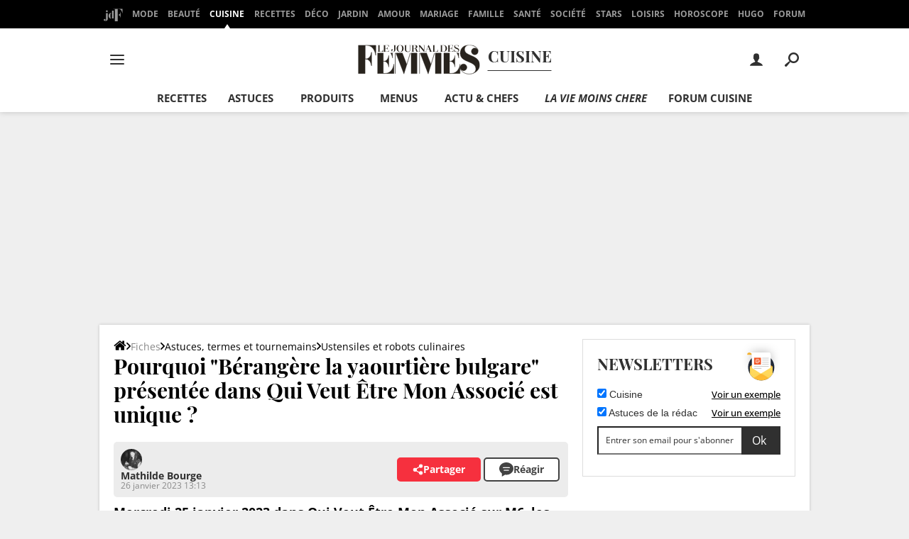

--- FILE ---
content_type: text/css
request_url: https://astatic.ccmbg.com/ccmcms_journaldesfemmes/dist/app/css/amazon_content.3094da1f132675dd1918.css
body_size: 34891
content:
@font-face{font-display:swap;font-family:Open Sans;font-stretch:95% 105%;font-style:normal;font-weight:100 900;src:url(https://astatic.ccmbg.com/ccmcms_journaldesfemmes/dist/app/fonts/open-sans_gfont_variable.woff2) format("woff-variations");unicode-range:u+00??,u+0131,u+0152-0153,u+02bb-02bc,u+02c6,u+02da,u+02dc,u+0304,u+0308,u+0329,u+2000-206f,u+20ac,u+2122,u+2191,u+2193,u+2212,u+2215,u+feff,u+fffd}@font-face{font-display:swap;font-family:Open Sans;font-stretch:95% 105%;font-style:italic;font-weight:100 900;src:url(https://astatic.ccmbg.com/ccmcms_journaldesfemmes/dist/app/fonts/open-sans_italic_gfont_variable.woff2) format("woff-variations");unicode-range:u+00??,u+0131,u+0152-0153,u+02bb-02bc,u+02c6,u+02da,u+02dc,u+0304,u+0308,u+0329,u+2000-206f,u+20ac,u+2122,u+2191,u+2193,u+2212,u+2215,u+feff,u+fffd}@font-face{font-display:swap;font-family:Playfair Display;font-stretch:95% 105%;font-style:normal;font-weight:100 900;src:url(https://astatic.ccmbg.com/ccmcms_journaldesfemmes/dist/app/fonts/PlayfairDisplay-VariableFont_wght.woff2) format("woff-variations")}@font-face{font-display:swap;font-family:Playfair Display;font-stretch:95% 105%;font-style:italic;font-weight:100 900;src:url(https://astatic.ccmbg.com/ccmcms_journaldesfemmes/dist/app/fonts/PlayfairDisplay-Italic-VariableFont_wght.woff2) format("woff-variations")}:root{--header-height:25px}@media(min-width:1000px){:root{--header-height:157.5px}:root body.home{--header-height:120px}}:root{--cp_color-primary:#f6303e;--cp_color-primary--lighten:#f8616c;--cp_color-primary--darken:#f51827;--cp_color-secondary:#f6303e;--reservation-space:300px}:root body.noPlaceholder{--reservation-space:0px}@media(min-width:1000px){:root body.app--ark,:root body.app--ark-rtb{--reservation-space:220px}}[class*=cp_stack]>*{margin-block:0}[class*=cp_stack]>*+*{margin-block-start:var(--space,1em)}.cp_stack-xs>*+*{--space:0.5em}.cp_stack-s>*+*{--space:0.75em}.cp_stack-l>*+*{--space:1.5em}.cp_stack-xl>*+*{--space:2em}[style*=float]{margin-inline:0}[style*="float:left"]{margin-right:20px}[style*="float:right"]{margin-left:20px}.app_amazon_content,.app_article_content,.entry .app_amazon_content,.entry .app_article_content{box-shadow:0 0 4px 2px #3333;clear:both;margin-top:2rem;padding:30px 15px 15px}.app_amazon_content .product_tabs,.app_article_content .product_tabs,.entry .app_amazon_content .product_tabs,.entry .app_article_content .product_tabs{display:flex;flex-wrap:wrap;gap:0 5px}.app_amazon_content .product_tabs input[type=radio],.app_article_content .product_tabs input[type=radio],.entry .app_amazon_content .product_tabs input[type=radio],.entry .app_article_content .product_tabs input[type=radio]{display:none}.app_amazon_content .product_tabs label,.app_article_content .product_tabs label,.entry .app_amazon_content .product_tabs label,.entry .app_article_content .product_tabs label{background:#ececec;border-radius:5px 5px 0 0;color:#303030;cursor:pointer;display:inline-flex!important;flex-direction:column;flex-grow:1;font-size:12px;justify-content:center;max-width:50%;padding:10px;text-align:center;width:calc(50% - 25px)!important}.app_amazon_content .product_tabs label.graf,.app_article_content .product_tabs label.graf,.entry .app_amazon_content .product_tabs label.graf,.entry .app_article_content .product_tabs label.graf{max-width:40px}.app_amazon_content .product_tabs label strong,.app_article_content .product_tabs label strong,.entry .app_amazon_content .product_tabs label strong,.entry .app_article_content .product_tabs label strong{color:#303030;display:block;text-transform:uppercase}.app_amazon_content .product_tabs input[type=radio]:checked+label,.app_amazon_content .product_tabs input[type=radio]:checked+label strong,.app_article_content .product_tabs input[type=radio]:checked+label,.app_article_content .product_tabs input[type=radio]:checked+label strong,.entry .app_amazon_content .product_tabs input[type=radio]:checked+label,.entry .app_amazon_content .product_tabs input[type=radio]:checked+label strong,.entry .app_article_content .product_tabs input[type=radio]:checked+label,.entry .app_article_content .product_tabs input[type=radio]:checked+label strong{color:#fff}.app_amazon_content .product_tabs input[type=radio]:checked+label svg path,.app_article_content .product_tabs input[type=radio]:checked+label svg path,.entry .app_amazon_content .product_tabs input[type=radio]:checked+label svg path,.entry .app_article_content .product_tabs input[type=radio]:checked+label svg path{fill:#fff}.app_amazon_content .product_tabs .partners_list,.app_article_content .product_tabs .partners_list,.entry .app_amazon_content .product_tabs .partners_list,.entry .app_article_content .product_tabs .partners_list{display:none;padding:0;width:100%}.app_amazon_content .product_tabs .partners_list.tab_partners_graf,.app_article_content .product_tabs .partners_list.tab_partners_graf,.entry .app_amazon_content .product_tabs .partners_list.tab_partners_graf,.entry .app_article_content .product_tabs .partners_list.tab_partners_graf{display:block!important;height:0;overflow:hidden;padding-top:8px}.app_amazon_content .product_tabs .radio_partners_graf:checked~.tab_partners_graf,.app_amazon_content .product_tabs .radio_partners_neuf:checked~.tab_partners_neuf,.app_amazon_content .product_tabs .radio_partners_occaz:checked~.tab_partners_occaz,.app_article_content .product_tabs .radio_partners_graf:checked~.tab_partners_graf,.app_article_content .product_tabs .radio_partners_neuf:checked~.tab_partners_neuf,.app_article_content .product_tabs .radio_partners_occaz:checked~.tab_partners_occaz,.entry .app_amazon_content .product_tabs .radio_partners_graf:checked~.tab_partners_graf,.entry .app_amazon_content .product_tabs .radio_partners_neuf:checked~.tab_partners_neuf,.entry .app_amazon_content .product_tabs .radio_partners_occaz:checked~.tab_partners_occaz,.entry .app_article_content .product_tabs .radio_partners_graf:checked~.tab_partners_graf,.entry .app_article_content .product_tabs .radio_partners_neuf:checked~.tab_partners_neuf,.entry .app_article_content .product_tabs .radio_partners_occaz:checked~.tab_partners_occaz{border-top:1px solid #d9d9d9;margin-top:0}.app_amazon_content .product_tabs .radio_partners_neuf:checked~.tab_partners_neuf,.app_amazon_content .product_tabs .radio_partners_occaz:checked~.tab_partners_occaz,.app_article_content .product_tabs .radio_partners_neuf:checked~.tab_partners_neuf,.app_article_content .product_tabs .radio_partners_occaz:checked~.tab_partners_occaz,.entry .app_amazon_content .product_tabs .radio_partners_neuf:checked~.tab_partners_neuf,.entry .app_amazon_content .product_tabs .radio_partners_occaz:checked~.tab_partners_occaz,.entry .app_article_content .product_tabs .radio_partners_neuf:checked~.tab_partners_neuf,.entry .app_article_content .product_tabs .radio_partners_occaz:checked~.tab_partners_occaz{display:block}.app_amazon_content .product_tabs .radio_partners_graf:checked~.tab_partners_graf,.app_article_content .product_tabs .radio_partners_graf:checked~.tab_partners_graf,.entry .app_amazon_content .product_tabs .radio_partners_graf:checked~.tab_partners_graf,.entry .app_article_content .product_tabs .radio_partners_graf:checked~.tab_partners_graf{height:auto;overflow:visible}.app_amazon_content+.ads--insertor-casper+p,.app_amazon_content+p,.app_article_content+.ads--insertor-casper+p,.app_article_content+p,.entry .app_amazon_content+.ads--insertor-casper+p,.entry .app_amazon_content+p,.entry .app_article_content+.ads--insertor-casper+p,.entry .app_article_content+p{margin-bottom:50px}@media(max-width:480px){.app_amazon_content,.app_article_content,.entry .app_amazon_content,.entry .app_article_content{padding:7.5px;padding-top:15px}}.app_amazon_content .main_title,.app_article_content .main_title,.entry .app_amazon_content .main_title,.entry .app_article_content .main_title{background-color:#efefef;color:#000;font-size:18px!important;margin:-30px -15px 1.25rem;padding-bottom:1.125rem;padding-top:1rem;text-align:center}@media(max-width:480px){.app_amazon_content .main_title,.app_article_content .main_title,.entry .app_amazon_content .main_title,.entry .app_article_content .main_title{margin-left:-7.5px;margin-right:-7.5px;margin-top:-15px}}.app_amazon_content .main_title--new,.app_article_content .main_title--new,.entry .app_amazon_content .main_title--new,.entry .app_article_content .main_title--new{border-bottom:1px dashed #979797;color:#000;font-size:1.0625rem;margin-bottom:.5rem;margin-top:0;padding-bottom:.625rem;text-transform:uppercase}.app_amazon_content .best_pick--new,.app_article_content .best_pick--new,.entry .app_amazon_content .best_pick--new,.entry .app_article_content .best_pick--new{color:#fff;font-weight:700;left:-8px;line-height:1;padding:.625rem 1.625rem;position:absolute;text-align:center;top:-16px;z-index:1}.app_amazon_content figure,.app_article_content figure,.entry .app_amazon_content figure,.entry .app_article_content figure{margin:0;width:100%!important}.app_amazon_content figure div.product_picture,.app_article_content figure div.product_picture,.entry .app_amazon_content figure div.product_picture,.entry .app_article_content figure div.product_picture{margin-top:10px;max-width:40%;position:relative}.app_amazon_content figure div.product_picture .best_pick,.app_article_content figure div.product_picture .best_pick,.entry .app_amazon_content figure div.product_picture .best_pick,.entry .app_article_content figure div.product_picture .best_pick{border-radius:50px;color:#fff;font-weight:700;height:4.375rem;left:4px;line-height:1;padding-top:1.375rem;position:absolute;text-align:center;top:4px;width:4.375rem;z-index:1}.app_amazon_content figure div.product_picture .best_pick span,.app_article_content figure div.product_picture .best_pick span,.entry .app_amazon_content figure div.product_picture .best_pick span,.entry .app_article_content figure div.product_picture .best_pick span{display:block}.app_amazon_content figure div.product_picture a,.app_article_content figure div.product_picture a,.entry .app_amazon_content figure div.product_picture a,.entry .app_article_content figure div.product_picture a{display:block;position:relative;transition:all .15s ease}.app_amazon_content figure div.product_picture a:before,.app_article_content figure div.product_picture a:before,.entry .app_amazon_content figure div.product_picture a:before,.entry .app_article_content figure div.product_picture a:before{background:#c0c0c099;border:1px solid silver;color:#303030;content:"Voir plus d'infos";display:none;font-size:18px;font-weight:700;left:0;padding:10px;position:absolute;right:0;text-align:center;text-transform:uppercase;top:calc(50% - 19px);width:100%;z-index:1}.app_amazon_content figure div.product_picture a:hover:before,.app_article_content figure div.product_picture a:hover:before,.entry .app_amazon_content figure div.product_picture a:hover:before,.entry .app_article_content figure div.product_picture a:hover:before{display:block}.app_amazon_content figure figcaption,.app_article_content figure figcaption,.entry .app_amazon_content figure figcaption,.entry .app_article_content figure figcaption{background:none;color:#000;display:block;padding:0 0 0 1.5rem;position:relative;width:auto}.app_amazon_content figure figcaption:before,.app_article_content figure figcaption:before,.entry .app_amazon_content figure figcaption:before,.entry .app_article_content figure figcaption:before{display:none}.app_amazon_content figure figcaption .item_name,.app_article_content figure figcaption .item_name,.entry .app_amazon_content figure figcaption .item_name,.entry .app_article_content figure figcaption .item_name{color:#000;line-height:1.25;margin-bottom:10px;text-transform:none}@media(min-width:1000px),(min-width:601px)and (max-width:768px){.app_amazon_content figure figcaption .item_name,.app_article_content figure figcaption .item_name,.entry .app_amazon_content figure figcaption .item_name,.entry .app_article_content figure figcaption .item_name{margin-top:0}}.app_amazon_content figure figcaption .item_unavailable,.app_article_content figure figcaption .item_unavailable,.entry .app_amazon_content figure figcaption .item_unavailable,.entry .app_article_content figure figcaption .item_unavailable{background-color:#e5effa;background-image:url("data:image/svg+xml;charset=utf-8,%3Csvg width='20' height='20' fill='none' xmlns='http://www.w3.org/2000/svg'%3E%3Cpath d='M10 0C4.477 0 0 4.477 0 10c0 5.522 4.477 10 10 10 5.522 0 10-4.478 10-10 0-5.523-4.478-10-10-10Zm2.081 15.498c-.514.203-.924.357-1.231.464-.307.107-.663.16-1.069.16-.623 0-1.108-.152-1.453-.456a1.472 1.472 0 0 1-.518-1.158c0-.182.013-.368.038-.557.027-.19.068-.404.125-.643l.644-2.276c.057-.218.106-.425.145-.618.039-.195.057-.374.057-.536 0-.29-.06-.493-.179-.607-.121-.115-.349-.17-.688-.17a1.79 1.79 0 0 0-.512.076 7.276 7.276 0 0 0-.448.149l.17-.701c.421-.172.825-.32 1.21-.441.386-.124.75-.185 1.093-.185.618 0 1.096.15 1.432.449.334.299.503.687.503 1.165 0 .099-.012.273-.035.522-.023.25-.066.478-.129.687l-.64 2.268c-.053.182-.1.39-.142.623a3.365 3.365 0 0 0-.062.53c0 .302.067.508.203.617.133.109.368.164.7.164.156 0 .332-.028.53-.082a3.01 3.01 0 0 0 .428-.144l-.172.7Zm-.113-9.209a1.53 1.53 0 0 1-1.08.417c-.42 0-.782-.14-1.083-.417a1.33 1.33 0 0 1-.451-1.01c0-.393.152-.732.45-1.012a1.539 1.539 0 0 1 1.085-.421c.42 0 .78.14 1.079.42.299.28.448.62.448 1.013 0 .396-.15.732-.448 1.01Z' fill='%23303030'/%3E%3C/svg%3E");background-position-x:10px;background-position-y:50%;background-repeat:no-repeat;border-radius:5px;color:#303030;font-size:12px;line-height:1.35;margin:10px 0;padding:10px 10px 10px 40px}.app_amazon_content figure figcaption .item_unavailable strong,.app_article_content figure figcaption .item_unavailable strong,.entry .app_amazon_content figure figcaption .item_unavailable strong,.entry .app_article_content figure figcaption .item_unavailable strong{color:#303030;font-size:12px}.app_amazon_content figure figcaption .item_unavailable .app_edito_btn,.app_article_content figure figcaption .item_unavailable .app_edito_btn,.entry .app_amazon_content figure figcaption .item_unavailable .app_edito_btn,.entry .app_article_content figure figcaption .item_unavailable .app_edito_btn{margin-top:10px;width:100%}.app_amazon_content figure figcaption .item_unavailable .app_edito_btn .ico--search,.app_article_content figure figcaption .item_unavailable .app_edito_btn .ico--search,.entry .app_amazon_content figure figcaption .item_unavailable .app_edito_btn .ico--search,.entry .app_article_content figure figcaption .item_unavailable .app_edito_btn .ico--search{background-image:url("data:image/svg+xml;charset=utf-8,%3Csvg width='20' height='20' xmlns='http://www.w3.org/2000/svg' viewBox='0 0 56.966 56.966'%3E%3Cpath d='M55.146 51.887 41.588 37.786A22.926 22.926 0 0 0 46.984 23c0-12.682-10.318-23-23-23s-23 10.318-23 23 10.318 23 23 23c4.761 0 9.298-1.436 13.177-4.162l13.661 14.208c.571.593 1.339.92 2.162.92.779 0 1.518-.297 2.079-.837a3.004 3.004 0 0 0 .083-4.242zM23.984 6c9.374 0 17 7.626 17 17s-7.626 17-17 17-17-7.626-17-17 7.626-17 17-17z' fill='%23fff'/%3E%3C/svg%3E");background-position-x:left;background-position-y:50%;background-repeat:no-repeat;background-size:contain;padding-left:25px}.app_amazon_content figure figcaption .item_unavailable .app_edito_btn:hover .ico--search,.app_article_content figure figcaption .item_unavailable .app_edito_btn:hover .ico--search,.entry .app_amazon_content figure figcaption .item_unavailable .app_edito_btn:hover .ico--search,.entry .app_article_content figure figcaption .item_unavailable .app_edito_btn:hover .ico--search{background-image:url("data:image/svg+xml;charset=utf-8,%3Csvg width='20' height='20' xmlns='http://www.w3.org/2000/svg' viewBox='0 0 56.966 56.966'%3E%3Cpath d='M55.146 51.887 41.588 37.786A22.926 22.926 0 0 0 46.984 23c0-12.682-10.318-23-23-23s-23 10.318-23 23 10.318 23 23 23c4.761 0 9.298-1.436 13.177-4.162l13.661 14.208c.571.593 1.339.92 2.162.92.779 0 1.518-.297 2.079-.837a3.004 3.004 0 0 0 .083-4.242zM23.984 6c9.374 0 17 7.626 17 17s-7.626 17-17 17-17-7.626-17-17 7.626-17 17-17z' fill='%23e41129'/%3E%3C/svg%3E")}.app_amazon_content figure figcaption .item_price,.app_article_content figure figcaption .item_price,.entry .app_amazon_content figure figcaption .item_price,.entry .app_article_content figure figcaption .item_price{display:block;font-size:16px;margin-bottom:.4166666667rem}.app_amazon_content figure figcaption .item_price.item_price--new,.app_article_content figure figcaption .item_price.item_price--new,.entry .app_amazon_content figure figcaption .item_price.item_price--new,.entry .app_article_content figure figcaption .item_price.item_price--new{display:inline-block}.app_amazon_content figure figcaption .item_price.item_price--red,.app_article_content figure figcaption .item_price.item_price--red,.entry .app_amazon_content figure figcaption .item_price.item_price--red,.entry .app_article_content figure figcaption .item_price.item_price--red{color:#e41129}.app_amazon_content figure figcaption .item_price--no_discount,.app_article_content figure figcaption .item_price--no_discount,.entry .app_amazon_content figure figcaption .item_price--no_discount,.entry .app_article_content figure figcaption .item_price--no_discount{color:#898989;display:inline-block;font-size:1rem;font-weight:700;margin-left:.5rem;text-decoration:line-through}.app_amazon_content figure figcaption .item_cta,.app_article_content figure figcaption .item_cta,.entry .app_amazon_content figure figcaption .item_cta,.entry .app_article_content figure figcaption .item_cta{border:none;color:#fff;margin-right:.5rem;padding:.625rem 1.25rem .625rem 3rem;position:relative;text-decoration:none;text-transform:uppercase;transition:background-color .15s ease}.app_amazon_content figure figcaption .item_cta:before,.app_article_content figure figcaption .item_cta:before,.entry .app_amazon_content figure figcaption .item_cta:before,.entry .app_article_content figure figcaption .item_cta:before{background-image:url("data:image/svg+xml;charset=utf-8,%3Csvg width='30' height='30' xmlns='http://www.w3.org/2000/svg' viewBox='0 0 64 64'%3E%3Cg fill='%23FFF'%3E%3Cpath class='st0' d='M23.7 28.1c1.1 0 2-.9 2-2v-7.8c0-3.5 2.8-6.3 6.3-6.3s6.3 2.8 6.3 6.3v7.8c0 1.1.9 2 2 2s2-.9 2-2v-7.8C42.4 12.6 37.8 8 32.1 8c-5.7 0-10.3 4.6-10.3 10.3v7.8c-.1 1.1.8 2 1.9 2z'/%3E%3Cpath class='st0' d='M55 23.6H44.4v2.5c0 2.2-1.8 4-4 4s-4-1.8-4-4v-2.5h-8.6v2.5c0 2.2-1.8 4-4 4s-4-1.8-4-4v-2.5H9c-.6 0-.9.4-.8 1l7 28.5c.4 1.6 2.1 2.9 3.8 2.9h26c1.7 0 3.3-1.3 3.8-2.9l7-28.5c.1-.5-.2-1-.8-1z'/%3E%3C/g%3E%3C/svg%3E");content:"";height:1.875rem;left:16px;position:absolute;top:3px;width:1.875rem}.app_amazon_content ul.partners_list,.app_article_content ul.partners_list,.entry .app_amazon_content ul.partners_list,.entry .app_article_content ul.partners_list{border:none;list-style-type:none}.app_amazon_content ul.partners_list li,.app_article_content ul.partners_list li,.entry .app_amazon_content ul.partners_list li,.entry .app_article_content ul.partners_list li{align-items:center;display:flex;justify-content:space-between;margin:0;padding:10px 0}.app_amazon_content ul.partners_list li .right_align,.app_amazon_content ul.partners_list li>div+div,.app_article_content ul.partners_list li .right_align,.app_article_content ul.partners_list li>div+div,.entry .app_amazon_content ul.partners_list li .right_align,.entry .app_amazon_content ul.partners_list li>div+div,.entry .app_article_content ul.partners_list li .right_align,.entry .app_article_content ul.partners_list li>div+div{text-align:right}.app_amazon_content ul.partners_list li .item_cta_bottom,.app_article_content ul.partners_list li .item_cta_bottom,.entry .app_amazon_content ul.partners_list li .item_cta_bottom,.entry .app_article_content ul.partners_list li .item_cta_bottom{margin:0 0 0 5px}.app_amazon_content ul.partners_list li .item_price,.app_article_content ul.partners_list li .item_price,.entry .app_amazon_content ul.partners_list li .item_price,.entry .app_article_content ul.partners_list li .item_price{color:#000;display:inline-block;font-size:15px;font-weight:400;margin:0 0 0 5px}@media(min-width:1000px){.app_amazon_content ul.partners_list li .item_price,.app_article_content ul.partners_list li .item_price,.entry .app_amazon_content ul.partners_list li .item_price,.entry .app_article_content ul.partners_list li .item_price{font-size:13px}}.app_amazon_content ul.partners_list li .item_price--no_discount,.app_article_content ul.partners_list li .item_price--no_discount,.entry .app_amazon_content ul.partners_list li .item_price--no_discount,.entry .app_article_content ul.partners_list li .item_price--no_discount{color:#666;font-size:12px;font-weight:400;margin:0 0 0 5px;text-decoration:line-through}.app_amazon_content ul.partners_list li+li,.app_article_content ul.partners_list li+li,.entry .app_amazon_content ul.partners_list li+li,.entry .app_article_content ul.partners_list li+li{border-top:2px dotted #d8d8d8}.app_amazon_content ul.partners_list li .partner_list_logo,.app_article_content ul.partners_list li .partner_list_logo,.entry .app_amazon_content ul.partners_list li .partner_list_logo,.entry .app_article_content ul.partners_list li .partner_list_logo{color:#000;font-size:13px;padding-left:24px;position:relative}@media(min-width:1000px){.app_amazon_content ul.partners_list li .partner_list_logo,.app_article_content ul.partners_list li .partner_list_logo,.entry .app_amazon_content ul.partners_list li .partner_list_logo,.entry .app_article_content ul.partners_list li .partner_list_logo{display:block;max-width:140px;overflow:hidden;text-overflow:ellipsis;white-space:nowrap}}.app_amazon_content ul.partners_list li .partner_list_logo:before,.app_article_content ul.partners_list li .partner_list_logo:before,.entry .app_amazon_content ul.partners_list li .partner_list_logo:before,.entry .app_article_content ul.partners_list li .partner_list_logo:before{background-position-x:center;background-position-y:center;background-repeat:no-repeat;content:"";height:16px;left:0;position:absolute;top:0;width:16px}.app_amazon_content ul.partners_list li .partner_list_logo.partner_list_logo--amazon:before,.app_article_content ul.partners_list li .partner_list_logo.partner_list_logo--amazon:before,.entry .app_amazon_content ul.partners_list li .partner_list_logo.partner_list_logo--amazon:before,.entry .app_article_content ul.partners_list li .partner_list_logo.partner_list_logo--amazon:before{background-image:url("data:image/svg+xml;charset=utf-8,%3Csvg width='16' height='16' xmlns='http://www.w3.org/2000/svg'%3E%3Cdefs%3E%3Cfilter id='a'%3E%3CfeColorMatrix in='SourceGraphic' values='0 0 0 0 1.000000 0 0 0 0 0.603922 0 0 0 0 0.000000 0 0 0 1.000000 0'/%3E%3C/filter%3E%3C/defs%3E%3Cg fill='none' fill-rule='evenodd'%3E%3Cpath fill='%23FFF' d='M0 0h16v16H0z'/%3E%3Cpath d='M4.397 8.125c0-.667.165-1.238.494-1.712a3.045 3.045 0 0 1 1.35-1.074c.522-.222 1.165-.382 1.93-.479a50.19 50.19 0 0 1 1.276-.116v-.247c0-.619-.067-1.035-.203-1.248-.203-.29-.522-.435-.958-.435H8.17c-.32.029-.595.13-.827.305a1.19 1.19 0 0 0-.45.725c-.039.194-.135.305-.29.334l-1.669-.203c-.164-.039-.247-.126-.247-.261 0-.03.005-.063.015-.102.164-.86.568-1.5 1.212-1.915C6.557 1.28 7.309 1.048 8.17 1h.363c1.103 0 1.964.285 2.583.856a2.854 2.854 0 0 1 .465.61c.048.087.091.213.13.377.039.164.068.278.087.341.02.063.034.198.044.406.01.208.014.332.014.37v3.512c0 .252.037.482.11.69.072.208.142.358.21.45.067.091.178.239.333.442a.434.434 0 0 1 .087.232c0 .078-.038.145-.116.203l-1.306 1.132c-.116.087-.256.097-.42.03a4.908 4.908 0 0 1-.356-.334 12.281 12.281 0 0 1-.218-.233 3.24 3.24 0 0 1-.21-.283 5.938 5.938 0 0 0-.203-.283c-.542.59-1.074.958-1.597 1.103-.329.097-.735.146-1.219.146-.745 0-1.357-.23-1.836-.69-.478-.46-.718-1.11-.718-1.952zm2.496-.29c0 .377.094.68.283.907.189.227.443.341.762.341.029 0 .07-.005.123-.014a.741.741 0 0 1 .11-.015c.406-.106.72-.368.942-.784a2.23 2.23 0 0 0 .24-.602c.053-.217.082-.394.087-.53.005-.135.007-.357.007-.667v-.363c-.56 0-.987.039-1.277.116-.851.242-1.277.78-1.277 1.611z' fill='%23000' fill-rule='nonzero'/%3E%3Cg filter='url(%23a)' transform='translate(0 1)'%3E%3Cg fill='%23000' fill-rule='nonzero'%3E%3Cpath d='M.029 11.261c.048-.077.126-.082.232-.014 2.419 1.403 5.05 2.104 7.895 2.104 1.896 0 3.768-.353 5.616-1.06a13.637 13.637 0 0 0 .406-.174c.145-.058.259-.029.341.088.082.116.056.222-.08.319-.174.126-.396.27-.667.435-.832.494-1.761.876-2.786 1.147a11.78 11.78 0 0 1-3.004.406c-1.51 0-2.937-.264-4.281-.791a11.788 11.788 0 0 1-3.614-2.228C.03 11.445 0 11.397 0 11.348c0-.029.01-.058.029-.087z'/%3E%3Cpath d='M12.988 11.508a.455.455 0 0 1 .087-.116c.242-.165.474-.276.697-.334.367-.097.725-.15 1.074-.16a.867.867 0 0 1 .275.015c.436.039.697.111.784.218a.475.475 0 0 1 .058.26v.102c0 .339-.092.738-.276 1.198-.183.46-.44.83-.769 1.11-.048.039-.092.058-.13.058a.129.129 0 0 1-.058-.015c-.058-.029-.073-.082-.044-.16.358-.841.537-1.426.537-1.755 0-.107-.02-.184-.058-.232-.097-.116-.368-.175-.813-.175-.164 0-.358.01-.58.03-.242.029-.465.058-.668.087-.058 0-.096-.01-.116-.03-.02-.019-.024-.038-.014-.058 0-.01.004-.024.014-.043z'/%3E%3C/g%3E%3C/g%3E%3C/g%3E%3C/svg%3E")}.app_amazon_content ul.partners_list li .partner_list_logo.partner_list_logo--cdiscount:before,.app_article_content ul.partners_list li .partner_list_logo.partner_list_logo--cdiscount:before,.entry .app_amazon_content ul.partners_list li .partner_list_logo.partner_list_logo--cdiscount:before,.entry .app_article_content ul.partners_list li .partner_list_logo.partner_list_logo--cdiscount:before{background-image:url("data:image/svg+xml;charset=utf-8,%3Csvg width='16' height='16' xmlns='http://www.w3.org/2000/svg' fill='none'%3E%3Cpath fill='%233732FF' d='M3.72 0h8.424c2.274 0 3.842 1.875 3.842 3.966v8.177c0 2.06-1.721 3.843-3.843 3.843-2.12 0-6.148.031-8.423 0C1.445 15.956 0 13.804 0 12.143V3.966C0 1.783 1.752 0 3.72 0Z'/%3E%3Cpath fill='%23fff' d='M9.969 9.076a288.49 288.49 0 0 0-1.273-4.302L8.5 4.13 2.044 6.85l-.112-.001v.049l-.702.296.47 1.118.219-.092-.021 2.237 1.576-.128-.345 2.324.998.547 3.078-2.67-.408-.472 3.37-.275-.198-.707Zm-5.4 2.134.146-.982 1.09-.089-1.236 1.07ZM3.123 9.14l.015-1.433L7.73 5.77c.22.73.583 1.943.867 2.924l-5.475.445Zm8.04-6.373c-.012.01-1.185 1.002-1.667 1.375l.742.96a75.707 75.707 0 0 0 1.708-1.41l-.783-.925Zm3.159 1.463L10.72 5.614l.435 1.134 3.602-1.383-.435-1.133ZM11.037 8.7a7.678 7.678 0 0 1 2.019-.236l.021-1.212a8.921 8.921 0 0 0-2.338.272l.298 1.176Z'/%3E%3C/svg%3E")}.app_amazon_content ul.partners_list li .partner_list_logo.partner_list_logo--fnac:before,.app_article_content ul.partners_list li .partner_list_logo.partner_list_logo--fnac:before,.entry .app_amazon_content ul.partners_list li .partner_list_logo.partner_list_logo--fnac:before,.entry .app_article_content ul.partners_list li .partner_list_logo.partner_list_logo--fnac:before{background-image:url("data:image/svg+xml;charset=utf-8,%3Csvg width='16' height='16' xmlns='http://www.w3.org/2000/svg'%3E%3Cg fill='none' fill-rule='evenodd'%3E%3Cpath fill='%23FFF' d='M0 0h16v16H0z'/%3E%3Cg fill='%23EBB300' fill-rule='nonzero'%3E%3Cpath d='M9 6.591c0 .328.375.409.795.409C10.234 7 11 6.864 11 6c-.22.13-.83.136-1.232.186C9.365 6.24 9 6.269 9 6.59z'/%3E%3Cpath d='M5.08 4.276v.426h.02c.24-.343.937-.498 1.338-.498 1.009 0 1.603.492 1.603 1.248v1.879h-.948V5.606c0-.503-.535-.76-.975-.76-.515 0-.992.263-.992.884v1.6h-.948V4.839H2.719V7.33h-.884V4.838h-.393L0 13.712 13.772 16l1.478-9.097c-.328.334-.845.51-1.484.51-1.162 0-1.943-.65-1.943-1.565 0-.951.714-1.654 1.965-1.654.803 0 1.547.295 1.756.902L16 2.288 2.228 0l-.695 4.276h.302V4.04c0-.537.5-1.162 1.59-1.162.726 0 1.624.187 1.624 1.119h-.834c0-.332-.534-.456-.79-.456-.364 0-.706.298-.706.552v.183H5.08zm6.688 3.096h-.928v-.337c-.342.278-.887.378-1.366.378-.745 0-1.338-.29-1.338-.915 0-.692.669-.857 1.338-.928.662-.077 1.278-.059 1.278-.402 0-.36-.32-.413-.7-.413-.41 0-.677.13-.715.46h-1.08c.061-.785.902-1.021 1.784-1.021.784 0 1.727.26 1.727.992v2.186z'/%3E%3Cpath d='M13.855 4.8c-.793 0-1.055.556-1.055 1.015 0 .447.253.985 1.03.985.575 0 .906-.254.985-.634h.331l.154-.828h-.529c-.078-.35-.401-.538-.916-.538z'/%3E%3C/g%3E%3C/g%3E%3C/svg%3E")}.app_amazon_content ul.partners_list li .partner_list_logo.partner_list_logo--darty:before,.app_article_content ul.partners_list li .partner_list_logo.partner_list_logo--darty:before,.entry .app_amazon_content ul.partners_list li .partner_list_logo.partner_list_logo--darty:before,.entry .app_article_content ul.partners_list li .partner_list_logo.partner_list_logo--darty:before{background-image:url("data:image/svg+xml;charset=utf-8,%3Csvg width='16' height='16' xmlns='http://www.w3.org/2000/svg' xmlns:xlink='http://www.w3.org/1999/xlink'%3E%3Cdefs%3E%3Cpath id='a' d='M.037.046h15.67V15.75H.037z'/%3E%3C/defs%3E%3Cg fill='none' fill-rule='evenodd'%3E%3Cpath fill='%23FFF' d='M0 0h16v16H0z'/%3E%3Cg transform='matrix(1 0 0 -1 0 16)'%3E%3Cmask id='b' fill='%23fff'%3E%3Cuse xlink:href='%23a'/%3E%3C/mask%3E%3Cg fill-rule='nonzero' mask='url(%23b)'%3E%3Cpath d='M7.879.437a7.463 7.463 0 1 0 0 14.926 7.463 7.463 0 0 0 0-14.926M-3.271-3.22h22.177v22.29H-3.271V-3.22z' fill='%23E30613'/%3E%3Cpath d='M2.182 6.716v2.368s.558.13.558-1.188c0-1.317-.558-1.18-.558-1.18m.283 3.16H1.028s.122-.853.122-1.98-.122-1.972-.122-1.972h1.437c.482 0 1.308.32 1.308 1.972s-.818 1.98-1.308 1.98' fill='%231D1D1B'/%3E%3Cpath d='m5.004 7.751.245 1.333.244-1.333h-.49zM6.96 5.924s-.32 1.028-.512 1.972c-.19.943-.29 1.98-.29 1.98h-1.82s-.1-1.036-.29-1.98a24.695 24.695 0 0 0-.506-1.972h1.27s-.046.175 0 .518c.046.342.13.518.13.518h.611s.1-.198.13-.526c.032-.337 0-.51 0-.51H6.96z' fill='%231D1D1B'/%3E%3Cpath d='M8.001 8.178v1.028s.436.007.436-.51c0-.518-.436-.518-.436-.518M9.83 5.924s-.222.483-.52.99c-.29.495-.459.746-.459.746s.688.206.688 1.104c0 .919-.673 1.111-.925 1.111H6.847s.114-.723.114-1.979c0-1.256-.13-1.972-.13-1.972h1.293s-.077.236-.123.663c-.046.426 0 .677 0 .677s.184-.243.321-.67c.138-.426.115-.67.115-.67H9.83z' fill='%231D1D1B'/%3E%3Cpath d='M9.477 9.875V8.97s.237.115.68.115c0 0 .039-.715 0-1.394-.038-.685-.122-1.766-.122-1.766h1.27s-.085 1.089-.115 1.766c-.03.678 0 1.394 0 1.394s.336.015.665-.115v.906H9.477z' fill='%231D1D1B'/%3E%3Cpath d='M12.956 9.875h-1.154s.512-.974.734-1.979c.221-1.005.091-1.972.091-1.972h1.277s-.137.975.084 1.972c.222.997.742 1.98.742 1.98h-1.154l-.314-1.15-.306 1.15z' fill='%231D1D1B'/%3E%3Cpath d='M9.477 9.875V8.97s.237.115.68.115c0 0 .039-.715 0-1.394-.038-.685-.122-1.766-.122-1.766h1.27s-.085 1.089-.115 1.766c-.03.678 0 1.394 0 1.394s.336.015.665-.115v.906H9.477z' fill='%231D1D1B'/%3E%3Cpath d='M12.956 9.875h-1.154s.512-.974.734-1.979c.221-1.005.091-1.972.091-1.972h1.277s-.137.975.084 1.972c.222.997.742 1.98.742 1.98h-1.154l-.314-1.15-.306 1.15z' fill='%231D1D1B'/%3E%3C/g%3E%3C/g%3E%3C/g%3E%3C/svg%3E")}.app_amazon_content ul.partners_list li .partner_list_logo.partner_list_logo--alinea:before,.app_article_content ul.partners_list li .partner_list_logo.partner_list_logo--alinea:before,.entry .app_amazon_content ul.partners_list li .partner_list_logo.partner_list_logo--alinea:before,.entry .app_article_content ul.partners_list li .partner_list_logo.partner_list_logo--alinea:before{background-image:url("data:image/svg+xml;charset=utf-8,%3Csvg width='16' height='16' xmlns='http://www.w3.org/2000/svg'%3E%3Cg fill='none' fill-rule='evenodd'%3E%3Cpath fill='%23FFF' d='M0 0h16v16H0z'/%3E%3Cpath d='M0 14.816h1.5v-1.627c0-2.674 2.41-3.749 3.536-4.256l6.305-2.808V7.76l-6.3 2.805c-.863.384-2.04 1.115-2.04 3.182v1.069H4.5v-1.07c0-1.298.823-1.666 1.309-1.88l5.535-2.469v5.419h1.499V4.008H3v4.2c-.223.139-.958.515-1.502 1.205V2.517h12.843v12.296h1.5V1.024L0 1.027v13.789zm4.497-9.317h4.578l-4.578 2.04v-2.04z' fill='%23333D28' fill-rule='nonzero'/%3E%3C/g%3E%3C/svg%3E")}.app_amazon_content ul.partners_list li .partner_list_logo.partner_list_logo--maisondumonde:before,.app_article_content ul.partners_list li .partner_list_logo.partner_list_logo--maisondumonde:before,.entry .app_amazon_content ul.partners_list li .partner_list_logo.partner_list_logo--maisondumonde:before,.entry .app_article_content ul.partners_list li .partner_list_logo.partner_list_logo--maisondumonde:before{background-image:url("data:image/svg+xml;charset=utf-8,%3Csvg width='16' height='16' xmlns='http://www.w3.org/2000/svg'%3E%3Cg fill='none'%3E%3Cpath fill='%23393536' d='M0 16h16V0H0z'/%3E%3Cpath d='M11.218 2h.032l2.927 10.72-2.75.37-.95-5.097h-.03L7.551 13.09H7.52L4.882 8.01h-.03l-.95 5.081-2.797-.37L4.128 2h.03l3.474 6.488' fill='%23FFF'/%3E%3C/g%3E%3C/svg%3E")}.app_amazon_content ul.partners_list li .partner_list_logo.partner_list_logo--rakuten:before,.app_article_content ul.partners_list li .partner_list_logo.partner_list_logo--rakuten:before,.entry .app_amazon_content ul.partners_list li .partner_list_logo.partner_list_logo--rakuten:before,.entry .app_article_content ul.partners_list li .partner_list_logo.partner_list_logo--rakuten:before{background-image:url("data:image/svg+xml;charset=utf-8,%3Csvg width='16' height='16' xmlns='http://www.w3.org/2000/svg'%3E%3Cg fill='none' fill-rule='evenodd'%3E%3Cpath fill='%23FFF' d='M0 0h16v16H0z'/%3E%3Cpath d='M12.262 13.874H3l1.231 1.778zm-7.002-2.03v-3.59h1.555l2.694 3.59h2.753L9.008 7.511A3.992 3.992 0 0 0 6.695.266H3.06v11.578h2.2zm0-9.38h1.435a1.794 1.794 0 0 1 0 3.589H5.26V2.464z' fill='%23BF0000' fill-rule='nonzero'/%3E%3C/g%3E%3C/svg%3E")}.app_amazon_content ul.partners_list li .partner_list_logo.partner_list_logo--manomano:before,.app_article_content ul.partners_list li .partner_list_logo.partner_list_logo--manomano:before,.entry .app_amazon_content ul.partners_list li .partner_list_logo.partner_list_logo--manomano:before,.entry .app_article_content ul.partners_list li .partner_list_logo.partner_list_logo--manomano:before{background-image:url("data:image/svg+xml;charset=utf-8,%3Csvg width='16' height='16' xmlns='http://www.w3.org/2000/svg'%3E%3Cdefs%3E%3ClinearGradient x1='17.26%25' y1='75.554%25' x2='72.489%25' y2='32.436%25' id='a'%3E%3Cstop stop-color='%230397A7' offset='.044%25'/%3E%3Cstop stop-color='%2300ECCD' offset='99.71%25'/%3E%3C/linearGradient%3E%3C/defs%3E%3Cg fill='none' fill-rule='evenodd'%3E%3Cpath fill='%23FFF' d='M0 0h16v16H0z'/%3E%3Cg fill-rule='nonzero'%3E%3Cpath d='M15.677 5.741 11.47.605a1.358 1.358 0 0 0-1.25-.484L3.63 1.183c-.47.08-.874.39-1.048.847L.188 8.215C.027 8.66.094 9.17.39 9.533l4.208 5.122c.31.377.78.552 1.25.484l6.602-1.048c.471-.08.874-.39 1.05-.847l2.392-6.185a1.308 1.308 0 0 0-.215-1.318z' fill='url(%23a)'/%3E%3Cpath fill='%23FFF' d='M9.842 4.652 8.363 7.287 6.897 4.155l-1.828.484L2.824 10.5h2.003l1.371-3.456 1.331 3.281h1.022l1.977-3.523v4.518l1.882-.645V5.109z'/%3E%3C/g%3E%3C/g%3E%3C/svg%3E")}.app_amazon_content ul.partners_list li .partner_list_logo.partner_list_logo--boulanger:before,.app_article_content ul.partners_list li .partner_list_logo.partner_list_logo--boulanger:before,.entry .app_amazon_content ul.partners_list li .partner_list_logo.partner_list_logo--boulanger:before,.entry .app_article_content ul.partners_list li .partner_list_logo.partner_list_logo--boulanger:before{background-image:url("data:image/svg+xml;charset=utf-8,%3Csvg width='16' height='16' xmlns='http://www.w3.org/2000/svg'%3E%3Cg fill='none' fill-rule='evenodd'%3E%3Cpath fill='%23FFF' d='M0 0h16v16H0z'/%3E%3Cg fill-rule='nonzero'%3E%3Cpath d='M9.138 4.68v-.001H5.453v-2.27a3.465 3.465 0 0 0-1.856 3.06v2.683c0 1.918 1.576 3.472 3.52 3.472h2.021c1.92-.028 3.469-1.571 3.469-3.472S11.058 4.707 9.138 4.68' fill='%23FFF'/%3E%3Cpath d='M9.087 6.519h-3.62v1.633c0 .901.742 1.632 1.655 1.632h1.965c.914 0 1.655-.73 1.655-1.632 0-.902-.741-1.633-1.655-1.633' fill='%23F15A22'/%3E%3Cpath d='M9.138 11.623v.001H7.116c-1.943 0-3.52-1.555-3.52-3.472V5.469c0-1.324.752-2.475 1.857-3.061v2.27h3.685v.002c1.92.027 3.469 1.57 3.469 3.472 0 1.9-1.549 3.444-3.469 3.471m1.02-9.215h-4.7c-3 0-5.432 2.4-5.432 5.359 0 2.96 2.432 5.36 5.432 5.36h4.7c3 0 5.431-2.4 5.431-5.36 0-2.96-2.432-5.36-5.431-5.36' fill='%23F15A22'/%3E%3C/g%3E%3C/g%3E%3C/svg%3E")}.app_amazon_content ul.partners_list li .partner_list_logo.partner_list_logo--laredoute:before,.app_article_content ul.partners_list li .partner_list_logo.partner_list_logo--laredoute:before,.entry .app_amazon_content ul.partners_list li .partner_list_logo.partner_list_logo--laredoute:before,.entry .app_article_content ul.partners_list li .partner_list_logo.partner_list_logo--laredoute:before{background-image:url("data:image/svg+xml;charset=utf-8,%3Csvg width='16' height='17' xmlns='http://www.w3.org/2000/svg'%3E%3Cg fill='none' fill-rule='evenodd'%3E%3Cpath fill='%23FFF' d='M0 1h16v16H0z'/%3E%3Cpath d='M11.093 5.757c0-2.038-1.57-2.914-3.224-2.914H3.923v5.828h3.946c2.744 0 3.224-1.871 3.224-2.914m.944 10.89L9.735 11.4c-.165-.325-.358-.876-.867-1.112-.135-.062-.466-.148-1.022-.148H3.923v6.508H2.259V1.373h5.479c5.164 0 5.061 3.828 5.061 4.379 0 1.647-.888 3.268-2.394 3.828.202.154.464.262 1.002 1.489l2.44 5.579' fill='%23001522' fill-rule='nonzero'/%3E%3C/g%3E%3C/svg%3E")}.app_amazon_content ul.partners_list li .partner_list_logo.partner_list_logo--ebay:before,.app_article_content ul.partners_list li .partner_list_logo.partner_list_logo--ebay:before,.entry .app_amazon_content ul.partners_list li .partner_list_logo.partner_list_logo--ebay:before,.entry .app_article_content ul.partners_list li .partner_list_logo.partner_list_logo--ebay:before{background-image:url("data:image/svg+xml;charset=utf-8,%3Csvg width='16' height='16' xmlns='http://www.w3.org/2000/svg'%3E%3Cg fill='none' fill-rule='evenodd'%3E%3Cpath fill='%23E53238' d='M0 0h16v16H0z'/%3E%3Cpath fill='%230064D2' d='M4 0h4v16H4z'/%3E%3Cpath fill='%23F5AF02' d='M8 0h4v16H8z'/%3E%3Cpath fill='%2386B817' d='M12 0h4v16h-4z'/%3E%3C/g%3E%3C/svg%3E")}.app_amazon_content ul.partners_list li .partner_list_logo.partner_list_logo--electrodepot:before,.app_article_content ul.partners_list li .partner_list_logo.partner_list_logo--electrodepot:before,.entry .app_amazon_content ul.partners_list li .partner_list_logo.partner_list_logo--electrodepot:before,.entry .app_article_content ul.partners_list li .partner_list_logo.partner_list_logo--electrodepot:before{background-image:url("data:image/svg+xml;charset=utf-8,%3Csvg width='16' height='16' xmlns='http://www.w3.org/2000/svg'%3E%3Cg fill='none'%3E%3Cpath d='M2.803 2.776A7.39 7.39 0 0 0 .648 7.99a7.39 7.39 0 0 0 2.155 5.214 7.36 7.36 0 0 0 10.41 0A7.39 7.39 0 0 0 15.37 7.99a7.39 7.39 0 0 0-2.155-5.213 7.36 7.36 0 0 0-10.407 0h-.004z' fill='%2305171D'/%3E%3Cpath d='M8.011 15.93a7.893 7.893 0 0 1-3.044-.601A7.955 7.955 0 0 1 .073 7.99a7.955 7.955 0 0 1 2.323-5.613 7.934 7.934 0 0 1 11.22 0 7.955 7.955 0 0 1 2.322 5.613 7.955 7.955 0 0 1-4.889 7.337c-.963.4-1.995.605-3.038.603zm0-14.745a6.752 6.752 0 0 0-4.799 1.992 6.826 6.826 0 0 0-1.99 4.813c0 1.802.715 3.531 1.99 4.813a6.786 6.786 0 0 0 9.599 0A6.822 6.822 0 0 0 14.8 7.99a6.82 6.82 0 0 0-4.188-6.29 6.752 6.752 0 0 0-2.602-.516z' fill='%23000'/%3E%3Cpath d='M1.672 7.99a6.341 6.341 0 0 1 6.336-6.346 6.341 6.341 0 0 1 6.336 6.345c0 3.505-2.837 6.346-6.333 6.346A6.345 6.345 0 0 1 1.672 7.99z' fill='%23FAB31E'/%3E%3Cpath d='M8.011 14.714c-3.703 0-6.717-3.016-6.717-6.724 0-3.709 3.011-6.725 6.717-6.725 3.706 0 6.717 3.016 6.717 6.724 0 3.707-3.017 6.725-6.717 6.725zm0-12.691c-3.283 0-5.954 2.679-5.954 5.967s2.671 5.967 5.954 5.967 5.955-2.68 5.955-5.967c0-3.288-2.674-5.967-5.955-5.967z' fill='%23FFF'/%3E%3Cpath d='M10.694 11.907a.492.492 0 0 1-.404.594.5.5 0 0 1-.573-.575.492.492 0 0 1 .335-.384.499.499 0 0 1 .642.365z' fill='%2305171D'/%3E%3Cpath d='M10.207 12.662a.646.646 0 0 1-.644-.605.638.638 0 0 1 .572-.673.647.647 0 0 1 .707.53.637.637 0 0 1-.333.672.645.645 0 0 1-.302.076zm0-.998a.346.346 0 0 0-.284.149.354.354 0 0 0 .284.561.358.358 0 0 0 .35-.392.353.353 0 0 0-.35-.317zm4.183-.396H9.153a.292.292 0 0 1-.298-.23.287.287 0 0 1 .298-.345h5.237a.29.29 0 0 1 .275.288.287.287 0 0 1-.275.287z' fill='%23000'/%3E%3Cpath d='M10.847 11.268a.29.29 0 0 1-.29-.288V6.735a.32.32 0 0 0-.2-.297.325.325 0 0 0-.446.297v4.245a.29.29 0 0 1-.578 0V6.735c0-.238.095-.466.264-.634a.904.904 0 0 1 1.47.29.894.894 0 0 1 .069.344v4.245a.287.287 0 0 1-.29.288z' fill='%23000'/%3E%3Cpath d='M9.919 8.335V6.72c0-.098.139-.223.311-.223s.312.125.312.223v1.615' fill='%2305171D'/%3E%3Cpath d='M10.83 8.335h-.578V6.788a.075.075 0 0 0-.044 0v1.547h-.579V6.72c0-.271.28-.51.599-.51.318 0 .599.239.599.51v1.615h.004z' fill='%23000'/%3E%3Cpath d='m9.583 6.497-4.292-2.11V7.93l-2.24 3.295 1.872 1.1c.18-.266.108-.725-.3-1.052L6.14 9.089l.777 3.213 2.06-.688c-.092-.308-.494-.541-1.006-.428L7.188 7.93V6.913l1.817.8a.766.766 0 0 0 .99-.271c.187-.327-.023-.715-.412-.945z' fill='%23FAB31E'/%3E%3Cpath d='M5.037 12.833 2.51 11.344l2.396-3.531V3.777L9.772 6.17c.599.353.83.967.55 1.454a1.132 1.132 0 0 1-.981.548c-.175 0-.348-.04-.504-.119l-1.273-.56v.395l.694 2.893c.52.012.951.297 1.078.727l.105.35-2.803.935-.674-2.79-.856 1.23c.322.408.385.926.126 1.306l-.201.298.004-.005zM6.31 8.179l.878 3.632.499-.167-.09-.372-.79-3.301v-1.64l2.375 1.047c.05.026.105.039.161.038a.376.376 0 0 0 .32-.165c.07-.122-.08-.308-.266-.422L5.669 4.996v3.05l-2.075 3.058.786.462-.274-.218 2.206-3.17H6.31z' fill='%23FAB31E'/%3E%3Cpath d='M6.208 4.371a.875.875 0 0 0 .777-.56.861.861 0 0 0-.213-.931.876.876 0 0 0-1.33.149.862.862 0 0 0-.144.478.883.883 0 0 0 .275.619c.17.162.399.25.635.245zm3.366 2.122L5.28 4.383v3.544l-2.237 3.295 1.871 1.1c.181-.266.109-.726-.3-1.052l1.52-2.184.776 3.212 2.059-.689c-.093-.309-.495-.541-1.007-.428l-.781-3.257V6.91l1.817.8a.768.768 0 0 0 .99-.275c.183-.323-.024-.711-.415-.942z' fill='%23000'/%3E%3Cpath d='M8.011 14.714c-3.703 0-6.717-3.016-6.717-6.724 0-3.709 3.011-6.725 6.717-6.725 3.706 0 6.717 3.016 6.717 6.724 0 3.707-3.017 6.725-6.717 6.725zm0-12.691c-3.283 0-5.954 2.679-5.954 5.967s2.671 5.967 5.954 5.967 5.955-2.68 5.955-5.967c0-3.288-2.674-5.967-5.955-5.967z' fill='%23FFF'/%3E%3C/g%3E%3C/svg%3E")}.app_amazon_content ul.partners_list li .partner_list_logo.partner_list_logo--cultura:before,.app_article_content ul.partners_list li .partner_list_logo.partner_list_logo--cultura:before,.entry .app_amazon_content ul.partners_list li .partner_list_logo.partner_list_logo--cultura:before,.entry .app_article_content ul.partners_list li .partner_list_logo.partner_list_logo--cultura:before{background-image:url("data:image/svg+xml;charset=utf-8,%3Csvg width='16' height='16' xmlns='http://www.w3.org/2000/svg'%3E%3Cg fill='%23004079'%3E%3Cpath d='M15.852 9.025c-.098.1-.197.175-.295.225a.393.393 0 0 1-.222.075c-.049 0-.073 0-.123-.025-.098-.025-.172-.15-.172-.15-.32-.45-.665-.625-.862-.675 0 .05 0 .125.025.225.05.725.05 2.275-.69 3.675-.615 1.225-1.575 2.175-2.805 2.825a6.093 6.093 0 0 1-2.536.725c-1.674.125-3.298-.4-4.43-.95C2.83 14.55 1.698 13.55.985 12.75c.147.45.467 1.15 1.157 1.6.492.325.861.45 1.033.5.05.025.123.025.123.025l.025.05s.148.275.148.5c0 .05 0 .125-.025.175-.024.05-.098.1-.172.125h-.025c-.147 0-.418-.075-.763-.225a5.1 5.1 0 0 1-1.157-.725C.32 13.9.246 12.775.222 12.45c0-.15.049-.325.098-.5.074-.175.148-.3.222-.375a.537.537 0 0 1 .123-.075.31.31 0 0 1 .221.1l.197.2c.468.5 1.452 1.6 2.905 2.35 1.23.65 2.535.9 3.815.8.123 0 .27-.025.394-.05 1.403-.175 2.51-.775 3.495-1.9 1.231-1.4 1.305-3.15 1.231-4.05-.025-.175-.025-.325-.05-.425v-.05c-.27.025-.418.05-.418.05-.049 0-.073.025-.123.025-.074 0-.147 0-.197-.05-.049-.025-.098-.1-.123-.225V8.15c.025-.075.05-.175.099-.25a.378.378 0 0 1 .246-.175 6 6 0 0 1 1.132-.2c.271-.025.517 0 .788.025.763.1 1.378.45 1.65.9.024.05.048.075.048.125.05.225-.049.35-.123.45'/%3E%3Cpath d='M5.588 10.85c-.886.075-1.354-.45-1.403-1.05C4.11 8.575 5.883 8.275 6.99 8.2l.369-.025.025.2c.098 1.1-.64 2.4-1.797 2.475m3.84-4.325C9.28 4.275 7.852 3.1 5.563 3.25 3.495 3.4 2.215 4.6 2.215 4.6l.936 1.525S4.234 5.2 5.489 5.1c.96-.075 1.699.275 1.797 1.45v.125l-.295.025c-1.428.1-5.145.55-4.973 3.375.124 1.775 1.6 2.675 3.151 2.55 1.994-.15 2.56-1.75 2.536-1.75h.024s-.024.275 0 .625l.05.725 1.993-.15-.344-5.55z'/%3E%3C/g%3E%3C/svg%3E")}.app_amazon_content ul.partners_list li .partner_list_logo.partner_list_logo--aliexpress:before,.app_article_content ul.partners_list li .partner_list_logo.partner_list_logo--aliexpress:before,.entry .app_amazon_content ul.partners_list li .partner_list_logo.partner_list_logo--aliexpress:before,.entry .app_article_content ul.partners_list li .partner_list_logo.partner_list_logo--aliexpress:before{background-image:url("data:image/svg+xml;charset=utf-8,%3Csvg width='16' height='16' xmlns='http://www.w3.org/2000/svg'%3E%3Cg fill='none' fill-rule='evenodd'%3E%3Cpath d='M14.667 14.702H1.333A1.333 1.333 0 0 1 0 13.368V1.333C0 .597.597 0 1.333 0h13.334C15.403 0 16 .597 16 1.333v12.035c0 .737-.597 1.334-1.333 1.334z' fill='%23FF8F00' fill-rule='nonzero'/%3E%3Cpath d='M14.667 16H1.333A1.333 1.333 0 0 1 0 14.667V3.556c0-.737.597-1.334 1.333-1.334h13.334c.736 0 1.333.597 1.333 1.334v11.11c0 .737-.597 1.334-1.333 1.334z' fill='%23DD2C00' fill-rule='nonzero'/%3E%3Ccircle fill='%23B71C1C' fill-rule='nonzero' cx='4' cy='4.889' r='1'/%3E%3Ccircle fill='%23B71C1C' fill-rule='nonzero' cx='12' cy='4.889' r='1'/%3E%3Cpath d='M12 4.889a4 4 0 1 1-8 0' stroke='%23FFF' stroke-width='2' stroke-linecap='round'/%3E%3C/g%3E%3C/svg%3E")}.app_amazon_content ul.partners_list li .partner_list_logo.partner_list_logo--rueducommerce:before,.app_article_content ul.partners_list li .partner_list_logo.partner_list_logo--rueducommerce:before,.entry .app_amazon_content ul.partners_list li .partner_list_logo.partner_list_logo--rueducommerce:before,.entry .app_article_content ul.partners_list li .partner_list_logo.partner_list_logo--rueducommerce:before{background-image:url("data:image/svg+xml;charset=utf-8,%3Csvg width='16' height='16' fill='none' xmlns='http://www.w3.org/2000/svg'%3E%3Cg clip-path='url(%23clip0_601_262)'%3E%3Cg clip-path='url(%23clip1_601_262)'%3E%3Cpath d='M8.002 15.672a7.67 7.67 0 1 0 0-15.34 7.67 7.67 0 0 0 0 15.34Z' fill='%23001D3D'/%3E%3Cpath d='M8.002 16C3.59 16 0 12.41 0 8.002 0 3.593 3.59 0 8.002 0c4.412 0 8.001 3.59 8.001 8.002 0 4.412-3.59 8.001-8.001 8.001V16Zm0-15.337C3.954.663.662 3.954.662 8.002c0 4.047 3.292 7.338 7.34 7.338a7.345 7.345 0 0 0 7.338-7.338c0-4.048-3.294-7.34-7.338-7.34Z' fill='%2307FA91'/%3E%3C/g%3E%3Cpath d='M5.062 7.584c.516.07 1.019.153 1.525.2.878.083 1.762.201 2.64.025.811-.162 1.219-.779 1.06-1.547-.112-.533-.58-.897-1.25-.907-1.23-.019-2.458-.01-3.687-.012H5V4.02c.083-.005.171-.015.26-.015 1.22 0 2.44-.015 3.658.008.414.007.835.071 1.235.176.876.23 1.384.842 1.57 1.71.194.896-.03 1.692-.733 2.295-.324.278-.722.469-1.105.711l1.388 1.828c.225.297.455.589.672.891.07.098.104.222.172.374-.579 0-1.1.009-1.619-.01-.084-.002-.184-.106-.245-.187-.571-.758-1.14-1.518-1.697-2.286-.128-.178-.272-.241-.485-.258-.508-.04-1.014-.11-1.562-.173v2.839H5.062v-4.34.001Z' fill='%23fff'/%3E%3C/g%3E%3C/svg%3E")}.app_amazon_content ul.partners_list li .partner_list_logo.partner_list_logo--materiel:before,.app_article_content ul.partners_list li .partner_list_logo.partner_list_logo--materiel:before,.entry .app_amazon_content ul.partners_list li .partner_list_logo.partner_list_logo--materiel:before,.entry .app_article_content ul.partners_list li .partner_list_logo.partner_list_logo--materiel:before{background-image:url("data:image/svg+xml;charset=utf-8,%3Csvg width='16' height='17' xmlns='http://www.w3.org/2000/svg'%3E%3Cdefs%3E%3CradialGradient cx='55.104%25' cy='48.903%25' fx='55.104%25' fy='48.903%25' r='70.778%25' gradientTransform='matrix(.97603 0 0 1 .013 0)' id='a'%3E%3Cstop stop-color='%23EC6636' offset='39.56%25'/%3E%3Cstop stop-color='%23E84331' offset='65.38%25'/%3E%3Cstop stop-color='%23A32629' offset='100%25'/%3E%3C/radialGradient%3E%3ClinearGradient x1='49.931%25' y1='-46.001%25' x2='49.931%25' y2='114.725%25' id='b'%3E%3Cstop stop-color='%23A32629' offset='0%25'/%3E%3Cstop stop-color='%23E84331' offset='100%25'/%3E%3C/linearGradient%3E%3C/defs%3E%3Cg fill='none'%3E%3Cg fill='%23020303'%3E%3Cpath d='M.454 14.945c-.294-.301-.316-.692-.316-.692V4.83s.058-.37.208-.56c.15-.188.416-.328.416-.328l6.946-2.677s.25-.119.494-.119c.236 0 .516.119.516.119l6.53 2.677s.252.098.416.314c.165.217.194.574.194.574v9.415s-.015.426-.258.67c-.287.28-.723.315-.723.315s-6.768.657-6.668.657c.1 0-7.025-.65-7.025-.65s-.48-.028-.73-.293z'/%3E%3Cpath d='M8.174 15.937h-.008c-.014 0-.035-.007-.057-.007a4.018 4.018 0 0 0-.222-.02c-.193-.022-.465-.043-.795-.078-.659-.063-1.54-.14-2.413-.223l-3.51-.322c-.006 0-.472-.02-.751-.307l.043-.035.043-.035c.229.244.673.272.68.272 0 0 6.567.601 7.004.65h.028c.015 0 .03 0 .058-.007a3.64 3.64 0 0 1 .215-.02c.186-.022.444-.043.759-.078.623-.063 1.46-.14 2.291-.223l3.338-.322s.1-.007.243-.049c.136-.042.315-.119.444-.251.23-.217.244-.63.244-.63V4.838s-.03-.349-.18-.545A.929.929 0 0 0 15.235 4L8.689 1.322s-.071-.028-.165-.056a1.247 1.247 0 0 0-.329-.056c-.222 0-.465.119-.473.119L.783 3.999s-.265.133-.394.307c-.136.168-.193.531-.193.525v9.422s.007.09.05.216c.043.133.114.294.258.44l-.043.036-.043.035a1.234 1.234 0 0 1-.33-.727V4.824c0-.007.058-.378.215-.588.158-.202.43-.335.437-.342l6.94-2.67c.007 0 .257-.126.515-.126s.537.126.537.126l6.531 2.67c.007 0 .265.098.437.328.18.238.2.602.2.609v9.415c0 .007-.007.44-.279.706-.308.293-.752.335-.759.335l-3.287.322a203.73 203.73 0 0 0-3.373.335h-.014c0-.007-.007-.007-.014-.007z'/%3E%3C/g%3E%3Cpath fill='url(%23a)' d='M.623 3.453 7.391.755l6.423 2.586.036 9.618-6.438.74-6.825-.9z' transform='translate(.819 1.811)'/%3E%3Cpath fill='%238E2326' d='m8.195 15.133-7.34-.769 7.347-.223 6.932.216z'/%3E%3Cpath fill='%23A32629' d='m1.578 5.439 6.631 1.034 6.338-.985L8.21 2.922z'/%3E%3Cpath fill='%23FFF' d='M8.016 15.231V1.888L.948 4.684v9.834l.823.05v-9.13l5.214-1.984v11.56zm.408 0V1.951l6.653 2.76v9.814l-.709.056V5.495L9.47 3.55v11.463z'/%3E%3Cpath fill='url(%23b)' d='M7.727.238v13.028l-.372.028V.063z' transform='translate(.819 1.811)'/%3E%3Cpath fill='%23E84331' d='M7.837 2.035V15.09l.358.042V1.853z'/%3E%3C/g%3E%3C/svg%3E")}.app_amazon_content ul.partners_list li .partner_list_logo.partner_list_logo--sfr:before,.app_article_content ul.partners_list li .partner_list_logo.partner_list_logo--sfr:before,.entry .app_amazon_content ul.partners_list li .partner_list_logo.partner_list_logo--sfr:before,.entry .app_article_content ul.partners_list li .partner_list_logo.partner_list_logo--sfr:before{background-image:url("data:image/svg+xml;charset=utf-8,%3Csvg width='16' height='16' xmlns='http://www.w3.org/2000/svg'%3E%3Cdefs%3E%3CradialGradient cx='67.871%25' cy='29.837%25' fx='67.871%25' fy='29.837%25' r='68.599%25' id='a'%3E%3Cstop stop-color='%23EE0004' offset='0%25'/%3E%3Cstop stop-color='%23EB0004' offset='53.13%25'/%3E%3Cstop stop-color='%23B30009' offset='100%25'/%3E%3C/radialGradient%3E%3C/defs%3E%3Cg fill='none'%3E%3Cpath fill='url(%23a)' d='M0 0h16v16H0z'/%3E%3Cpath d='M4.648 6.99c-.601-.16-.672-.458-.672-.652 0-.37.305-.619.853-.619.379 0 .713.153.956.457l.66-.363C6.126 5.369 5.63 5 4.828 5c-.947 0-1.723.555-1.723 1.374 0 .805.733 1.172 1.516 1.38l.363.098c.672.168.724.453.724.701 0 .452-.503.732-.938.732-.456 0-.815-.141-1.109-.63l-.66.37c.428.693.941.975 1.772.975.918 0 1.804-.66 1.804-1.483 0-.976-.84-1.25-1.567-1.429l-.361-.098m8.319.262c.755 0 .99-.304.99-.76 0-.3-.143-.674-.962-.674h-.962v1.434h.934zm1.044 2.635-1.133-1.922h-.845v1.922H11.2V5.113h1.871c.753 0 1.758.2 1.758 1.387 0 .809-.445 1.181-1.145 1.356L15 9.886h-.989zm-6.61 0V5.113h3.096v.755H8.234v1.307h1.947v.74H8.234v1.972h-.833z' fill='%23FFF'/%3E%3C/g%3E%3C/svg%3E")}.app_amazon_content ul.partners_list li .partner_list_logo.partner_list_logo--ldlc:before,.app_article_content ul.partners_list li .partner_list_logo.partner_list_logo--ldlc:before,.entry .app_amazon_content ul.partners_list li .partner_list_logo.partner_list_logo--ldlc:before,.entry .app_article_content ul.partners_list li .partner_list_logo.partner_list_logo--ldlc:before{background-image:url("data:image/svg+xml;charset=utf-8,%3Csvg width='16' height='16' xmlns='http://www.w3.org/2000/svg'%3E%3Cg fill='none' fill-rule='evenodd'%3E%3Cpath fill='%230A3782' d='M0 0h16v16H0z'/%3E%3Cg fill-rule='nonzero'%3E%3Cpath d='M5.476 5.098H3.625v3.27H2.068v-3.27H0V9.91h5.95c1.534 0 2.397-.906 2.401-2.333-.004-1.77-1.118-2.479-2.875-2.479m.083 3.368h-.117V6.603h.117c.694 0 1.114.286 1.114.961.005.637-.481.902-1.114.902' fill='%23FFF'/%3E%3Cpath d='M14.968 8.444c-.568 0-1.062-.41-1.062-.94 0-.521.464-.94 1.032-.936.394 0 .745.188 1.036.42V5.213a4.239 4.239 0 0 0-1.253-.193c-1.53 0-2.732 1.124-2.732 2.526 0 .29.052.564.148.816h-1.661V5.094h-1.9v4.812h3.708V8.679c.438.783 1.318 1.304 2.359 1.304.334 0 1.01-.056 1.327-.184V8.056a1.47 1.47 0 0 1-1.002.388' fill='%230296C9'/%3E%3C/g%3E%3C/g%3E%3C/svg%3E")}.app_amazon_content ul.partners_list li .partner_list_logo.partner_list_logo--castorama:before,.app_article_content ul.partners_list li .partner_list_logo.partner_list_logo--castorama:before,.entry .app_amazon_content ul.partners_list li .partner_list_logo.partner_list_logo--castorama:before,.entry .app_article_content ul.partners_list li .partner_list_logo.partner_list_logo--castorama:before{background-image:url("data:image/svg+xml;charset=utf-8,%3Csvg width='16' height='16' fill='none' xmlns='http://www.w3.org/2000/svg'%3E%3Cpath d='M15.659 16h-3.47V0h3.47v16Z' fill='%230176D6'/%3E%3Cpath d='M5.94 10.737c-1.42 0-2.44-1.196-2.44-2.844 0-1.432.98-2.73 2.326-2.73 1.517 0 2.363 1.238 2.363 1.238l1.96-2.198C9.542 3.495 8.417 2.28 5.813 2.28 2.888 2.281.341 4.607.341 7.92c0 3.177 2.316 5.688 5.51 5.688 2.57 0 3.715-1.345 4.36-2.086L8.324 9.54s-.943 1.196-2.384 1.196Z' fill='%230177D7'/%3E%3Crect x='9' y='7' width='5' height='2' rx='1' fill='%23FD0'/%3E%3C/svg%3E")}.app_amazon_content ul.partners_list li .partner_list_logo.partner_list_logo--vertbaudet:before,.app_article_content ul.partners_list li .partner_list_logo.partner_list_logo--vertbaudet:before,.entry .app_amazon_content ul.partners_list li .partner_list_logo.partner_list_logo--vertbaudet:before,.entry .app_article_content ul.partners_list li .partner_list_logo.partner_list_logo--vertbaudet:before{background-image:url("data:image/svg+xml;charset=utf-8,%3Csvg width='16' height='16' fill='none' xmlns='http://www.w3.org/2000/svg'%3E%3Ccircle cx='8' cy='8' r='8' fill='%23B1C903'/%3E%3Cpath d='M6.64 12 3 4h3.21l1.78 4.708L9.728 4H13l-3.558 8H6.64Z' fill='%23fff'/%3E%3C/svg%3E")}.app_amazon_content ul.partners_list li .partner_list_logo.partner_list_logo--micromania:before,.app_article_content ul.partners_list li .partner_list_logo.partner_list_logo--micromania:before,.entry .app_amazon_content ul.partners_list li .partner_list_logo.partner_list_logo--micromania:before,.entry .app_article_content ul.partners_list li .partner_list_logo.partner_list_logo--micromania:before{background-image:url("data:image/svg+xml;charset=utf-8,%3Csvg width='16' height='16' fill='none' xmlns='http://www.w3.org/2000/svg'%3E%3Cg clip-path='url(%23a)'%3E%3Cpath d='M14.188 0h20.955v16H14.188V0Z' fill='%2352AE32'/%3E%3Cpath d='M-30 0h44.188v16H-30V0Z' fill='%23164194'/%3E%3Cpath d='M12.793 1.713h.556v.564h-.556v-.564Zm0 1.148h.556v.564h-.556v-.564Zm0 1.713h.556v.564h-.556v-.564Zm-.556-1.149v1.15h.556v-1.15h-.556Zm0-1.148h.556v.564h-.556v-.564Zm0-1.713h.556v.564h-.556V.564Zm-.556 1.149h.556v.564h-.556v-.564Zm.556 3.425h-.556v.585h.556v.564h.556V5.138h-.556Zm.556 1.713h.556v.564h-.556V6.85Zm0 2.862h.556v.564h-.556v-.564Zm0 1.148h1.132v.564h-1.132v-.564Zm-.556 3.99h.556v.564h-.556v-.564Zm-.556-.564h.556v.564h-.556v-.564Zm-1.687 0h.555v.564h-.555v-.564Zm.555.564h.556v.564h-.556v-.564Zm-2.819-.564h.556v.564H7.73v-.564Zm.576-1.713h.556v.564h-.556v-.564Zm1.112-.584h.556v.563h-.556v-.563Zm.576-2.277h.555v.564h-.555v-.564Zm-1.132-.565h.556v.564h-.556v-.564ZM11.105 8h.556v.564h-.556V8Zm-.556-.564h.556V8h-.556v-.564ZM8.306 6.85h.556v.564h-.556V6.85Zm1.112-1.128h.556v.564h-.556v-.564Zm1.131 0h.556v.564h-.556v-.564Zm.556-1.149h.556v.564h-.556v-.564ZM9.994 3.426h.555v.563h-.555v-.563Zm.555-1.713h.556v.564h-.556v-.564Zm-1.131.564h.556v.564h-.556v-.564ZM8.306 1.148h.556v.564h-.556v-.564ZM6.043 0h.556v.564h-.556V0Zm-2.82 2.277h.556v.564h-.555v-.564Zm3.952 1.149h.555v.563h-.555v-.563ZM4.91 5.138h.556v.564H4.91v-.564ZM11.105 0h.556v.564h-.556V0ZM6.043 8h.556v.564h-.556V8Zm-2.244 4.574h.556v.564H3.8v-.564Zm8.994 1.128v-.564h-.556v1.149h.556v.564h.576v-1.149h-.576Zm-1.688-1.712h.556v.563h-.556v-.563Zm1.132-.565v1.149h.556v-1.149h-.556Zm0-1.148h.556v.564h-.556v-.564Zm-.556.584h.556v.564h-.556v-.564ZM12.793 8h-.556v1.148h.556v-.584h.576V8h-.576Z' fill='%2352AE32'/%3E%3Cpath d='M15.357 0h.574v.564h-.574V0Zm-.595 1.713h.574v.564h-.574v-.564Zm1.17 0h.574v.564h-.575v-.564Zm.574.564h.574v.564h-.574v-.564Zm1.169 1.149h.575v.563h-.575v-.563Zm-1.744 0h.575v.563h-.575v-.563Zm2.913-.565h.575v.564h-.575v-.564Zm2.319 0h.574v.564h-.574v-.564Zm-3.488-1.148h.575v.564h-.575v-.564Zm.575-.565h.574v.564h-.575v-.564ZM14.762 3.99v1.148h.595V3.99h-.595Zm-.575 1.148h.575v.564h-.575v-.564Zm-.574.585v-.585h-.595v1.149h1.17v-.564h-.575Zm1.149 1.713h.574V8h-.574v-.564ZM14.187 8h.575v.564h-.575V8Zm-.574.564h-.595v1.149h1.17v-1.15h-.575Zm.574 1.149h.575v.564h-.575v-.564Zm.575.564h.574v.564h-.574v-.564Zm-.575.584h.575v.564h-.575v-.564Zm.575.564h.574v.564h-.574v-.564Zm.595.565h.574v.563h-.574v-.563Zm-.595.584h-.575v1.128h.575v-.564h.595v-.564h-.595Z' fill='%23164194'/%3E%3Cpath d='M13.613 13.703h.575v.564h-.575v-.564Zm.574.584h.575v.564h-.575v-.564Zm-1.169.564v.565h.595V16h.575v-1.149h-1.17Zm5.232-1.148h.574v.564h-.575v-.564Zm-1.15-.564h.575v.564h-.574v-.564Zm.575-1.149h.575v.564h-.575v-.564Zm.575-1.128h.574v.564h-.575v-.564Zm1.169 1.713h.574v.563h-.574v-.563Zm1.744 1.712h.574v.564h-.574v-.564Zm3.488-.584h.574v.564h-.574v-.564Zm-1.744-1.713h.574v.564h-.574v-.564Zm-.575-1.713h.575v.564h-.575v-.564ZM20.588 8h.575v.564h-.575V8Zm3.488-2.86h.575v.563h-.575v-.564Zm-7.57 9.147h.574v.564h-.574v-.564Zm-1.15.564h-.594v1.15h.595v-.585h.574v-.565h-.574Zm-.594-1.148h.574v.564h-.574v-.564Zm.595-.564h.574v.564h-.574v-.564Zm.574-1.713h.575v.564h-.575v-.564Zm-2.913-1.149h1.17v.564h-1.17v-.564Zm1.17 1.15h-1.17v2.276h.595V11.99h.575v-.564Zm1.743-1.714h-.574v.564h.574v.585h.575V9.713h-.575Zm1.744-.564h.575v.564h-.575v-.564Zm-2.913-.584h.574v.563h-.574v-.563ZM15.357 8h.574v.564h-.574V8Zm1.149 0h.574v.564h-.574V8Zm-2.318-1.712v.564h-.575v.584h-1.17V8h1.745v-.564h.574V6.288h-.574Zm.574-.564h.574v.563h-.574v-.563Zm.595.564h.574v.563h-.574v-.563Zm.574-.564h.575v.563h-.575v-.563Zm2.319 1.128h.574v.564h-.575v-.564Zm1.743-1.128h.575v.563h-.575v-.563Zm-4.062-1.15h.575v.565h-.575v-.564Zm-1.17-1.712v-.584h-1.743v.584h.595v.564h-.595v1.149h1.17V3.99h.574v-.564h-.574v-.564h.574Zm0-2.297h-.574V0h-1.743v.564h.574v.584h1.17v.565h.574v-.565h.595V.565h-.595Zm.596.583h.574v.564h-.574v-.564Zm1.149-.584h.574v.564h-.574V.564ZM18.844 0h.575v.564h-.575V0Zm1.744 1.148h.575v.564h-.575v-.564Zm2.319-.584h.574v.564h-.575V.564Zm1.744 1.149h.574v.564h-.575v-.564Z' fill='%23164194'/%3E%3Cpath d='M7.992 8.985 10.742 4 13 12.565l-2.21.184-.703-3.53L7.992 13 5.979 9.286l-.72 3.53L3 12.448 5.373 4l2.619 4.985Z' fill='%23fff'/%3E%3C/g%3E%3Cdefs%3E%3CclipPath id='a'%3E%3Cpath fill='%23fff' d='M0 0h16v16H0z'/%3E%3C/clipPath%3E%3C/defs%3E%3C/svg%3E")}.app_amazon_content ul.partners_list li .partner_list_logo.partner_list_logo--sephora:before,.app_article_content ul.partners_list li .partner_list_logo.partner_list_logo--sephora:before,.entry .app_amazon_content ul.partners_list li .partner_list_logo.partner_list_logo--sephora:before,.entry .app_article_content ul.partners_list li .partner_list_logo.partner_list_logo--sephora:before{background-image:url("data:image/svg+xml;charset=utf-8,%3Csvg width='16' height='16' fill='none' xmlns='http://www.w3.org/2000/svg'%3E%3Cpath d='M8.784 0S6.532 3.717 7.088 7.665c.424 3.002 1.484 4.84.283 8.335 0 0 1.979-2.492 1.979-6.12 0-2.11-1.87-6.525-.566-9.88Z' fill='%23231F20'/%3E%3C/svg%3E")}.app_amazon_content ul.partners_list li .partner_list_logo.partner_list_logo--leclerc:before,.app_article_content ul.partners_list li .partner_list_logo.partner_list_logo--leclerc:before,.entry .app_amazon_content ul.partners_list li .partner_list_logo.partner_list_logo--leclerc:before,.entry .app_article_content ul.partners_list li .partner_list_logo.partner_list_logo--leclerc:before{background-image:url("data:image/svg+xml;charset=utf-8,%3Csvg width='16' height='16' fill='none' xmlns='http://www.w3.org/2000/svg'%3E%3Cg clip-path='url(%23a)'%3E%3Cpath d='M8 16c-4.411 0-8-3.589-8-8s3.589-8 8-8 8 3.589 8 8-3.589 8-8 8ZM8 1.692A6.315 6.315 0 0 0 1.692 8c0 3.479 2.83 6.309 6.308 6.309s6.309-2.83 6.309-6.309A6.316 6.316 0 0 0 8 1.692Z' fill='%230B70B5'/%3E%3Cpath d='M9.694 10.094s-.321.872-1.606.872H6.983V6.27c0-.367.322-.712.688-.712h.01V4.51H4.366v1.047h-.009c.367 0 .707.345.707.712v3.986c0 .367-.34.71-.707.71h.01v1.57h6.106v-2.442h-.78Z' fill='%230B70B5'/%3E%3Cpath d='M8.818 2.977c-.973 0-1.87.312-2.596.836H8.38v2.22c-.523.08-.698.434-.698.858v3.377h.611c.564 0 1.018-.349 1.048-.872h1.83v1.606a4.305 4.305 0 0 0 1.988-3.655c0-2.408-1.932-4.37-4.34-4.37Z' fill='%23ED8B18'/%3E%3C/g%3E%3Cdefs%3E%3CclipPath id='a'%3E%3Cpath fill='%23fff' d='M0 0h16v16H0z'/%3E%3C/clipPath%3E%3C/defs%3E%3C/svg%3E")}.app_amazon_content ul.partners_list li .partner_list_logo.partner_list_logo--marionnaud:before,.app_article_content ul.partners_list li .partner_list_logo.partner_list_logo--marionnaud:before,.entry .app_amazon_content ul.partners_list li .partner_list_logo.partner_list_logo--marionnaud:before,.entry .app_article_content ul.partners_list li .partner_list_logo.partner_list_logo--marionnaud:before{background-image:url("data:image/svg+xml;charset=utf-8,%3Csvg width='16' height='16' fill='none' xmlns='http://www.w3.org/2000/svg'%3E%3Cpath d='M10.646.156c-.075-.169-.166-.185-.347-.123l-.527.184c-.724.262-1.342.83-1.855 1.323C5.49 3.923 1.946 10.01.151 14.593c-.12.322-.151.46-.151.553 0 .246.226.338.618.277C2.201 11.518 5.565 4.66 8.641 1.863l.422-.385h.075v.215c0 .738-.166 2.383-.422 3.767-.332 1.798-.814 3.951-.965 4.674-.196.891-.272 1.691-.272 1.906 0 .23.061.292.317.262.392-.047.95-.308 1.146-.462.196-.154.408-.338.784-1.137.528-1.123 1.99-4.351 3.695-6.489l.257-.323h.06l-.06.416a19.23 19.23 0 0 0-.212 2.72c0 1.523.136 3.168.513 4.198.271.738.648 1.045 1.071 1.045.377 0 .694-.184.95-.522-.648-.938-1.01-3.029-1.01-4.966 0-1.077.045-2.014.15-2.83.03-.23.121-.83.121-1.137 0-.184-.03-.323-.211-.292-.196.015-.694.2-.89.292-.558.246-.89.584-1.658 1.584-.679.876-2.142 3.26-3.5 6.319h-.06l.408-1.63c.92-3.659 1.448-6.104 1.448-7.702 0-.754-.121-1.138-.152-1.23Z' fill='%23631B4B'/%3E%3C/svg%3E")}.app_amazon_content ul.partners_list li .partner_list_logo.partner_list_logo--red-by-sfr:before,.app_article_content ul.partners_list li .partner_list_logo.partner_list_logo--red-by-sfr:before,.entry .app_amazon_content ul.partners_list li .partner_list_logo.partner_list_logo--red-by-sfr:before,.entry .app_article_content ul.partners_list li .partner_list_logo.partner_list_logo--red-by-sfr:before{background-image:url("data:image/svg+xml;charset=utf-8,%3Csvg width='16' height='16' fill='none' xmlns='http://www.w3.org/2000/svg'%3E%3Cpath d='M15.999 6.752v-.564c.006-1.024.012-1.992-.79-2.793-.488-.488-1.199-.746-2.054-.746h-2.89v1.477h-3.25v1.637h3.25V7.24h-3.25v1.638h3.25v1.476h2.89c.855 0 1.566-.258 2.054-.745.803-.802.796-1.8.79-2.856Zm-1.937 1.69c-.249.3-.568.433-1.035.433h-1.122v-4.75h1.122c.467 0 .787.134 1.035.433.22.27.298.6.298 1.91 0 1.134-.042 1.658-.298 1.973ZM4.045 10.352h1.838L4.31 7.246c.848-.353 1.374-1.238 1.374-2.177 0-1.429-1.082-2.419-2.594-2.419H0v7.703h1.64V7.529h.976l1.43 2.824ZM1.64 4.126h1.377c.615 0 1.028.388 1.028.957 0 .631-.413.97-1.028.97H1.64V4.125Zm9.11 7.434a.199.199 0 0 0 .097-.075.24.24 0 0 0 .037-.129c0-.073-.032-.132-.089-.162a.377.377 0 0 0-.17-.026h-.26l-.1.816h.324c.094 0 .141-.009.19-.036a.238.238 0 0 0 .123-.213.177.177 0 0 0-.055-.134.2.2 0 0 0-.097-.041Zm-.2-.23h.039c.041 0 .055.003.068.01.018.01.03.035.03.064 0 .064-.037.091-.127.091h-.03l.02-.164Zm.106.467c-.023.02-.047.024-.11.024h-.055l.022-.178h.062c.05 0 .067.002.083.01.02.012.032.036.032.066a.096.096 0 0 1-.034.078m.877-.426a.508.508 0 0 0-.04.065c-.014-.043-.015-.048-.046-.119l-.007-.018-.056-.13h-.229l.208.452-.045.363h.207l.044-.357.356-.458h-.253l-.139.202Zm1.232-.047c.043 0 .088.02.142.06l.09-.157a.425.425 0 0 0-.237-.074c-.175 0-.3.108-.3.26 0 .105.044.16.189.232.075.038.095.056.095.093 0 .05-.044.082-.112.082-.052 0-.097-.017-.17-.066l-.093.157c.11.067.178.089.276.089a.309.309 0 0 0 .226-.08.27.27 0 0 0 .086-.199c0-.109-.045-.166-.181-.229-.085-.039-.104-.058-.104-.099 0-.043.037-.07.093-.07m.474.66h.207l.04-.317h.234l.022-.18h-.235l.018-.138h.258l.022-.18h-.465l-.1.816Zm1.36-.38a.255.255 0 0 0 .066-.182c0-.09-.032-.166-.09-.205-.045-.033-.107-.048-.2-.048h-.265l-.1.816h.207l.039-.324.196.324h.24l-.201-.317a.226.226 0 0 0 .108-.065Zm-.292-.062h-.036l.026-.21h.039c.089 0 .117.024.117.1 0 .074-.048.11-.146.11' fill='%2300E094'/%3E%3C/svg%3E")}.app_amazon_content ul.partners_list li .partner_list_logo.partner_list_logo--asgoodasnew:before,.app_article_content ul.partners_list li .partner_list_logo.partner_list_logo--asgoodasnew:before,.entry .app_amazon_content ul.partners_list li .partner_list_logo.partner_list_logo--asgoodasnew:before,.entry .app_article_content ul.partners_list li .partner_list_logo.partner_list_logo--asgoodasnew:before{background-image:url("data:image/svg+xml;charset=utf-8,%3Csvg width='16' height='16' fill='none' xmlns='http://www.w3.org/2000/svg'%3E%3Cpath d='M5.317 6.39c.118-1.196-.455-1.786-1.803-1.668-.776.068-1.534.287-2.393.455-.152-.404-.337-.86-.506-1.297C1.997 2.835 5.3 2.734 6.648 3.66c.775.54 1.162 1.298 1.196 2.208.05 1.972.05 3.926.017 5.898 0 .236-.286.624-.522.69-1.736.574-3.522.692-5.292.186C.75 12.272.093 11.43.01 10.165-.076 8.918.464 7.924 1.626 7.47c1.163-.455 2.393-.708 3.69-1.078Zm.05 1.264c-.826.287-1.533.455-2.14.792-.725.422-.91 1.601-.455 2.326.37.606 1.736.96 2.342.59.118-.068.236-.253.236-.388.034-1.045.017-2.073.017-3.32Zm10.38-3.976c-.219.522-.404.943-.59 1.381-.556-.134-1.078-.404-1.567-.354-.455.051-1.028.354-1.247.725-.337.54.118.994.624 1.28.522.287 1.061.523 1.567.793C15.478 8.008 16 8.75 16 9.862c-.017 1.146-.472 2.022-1.483 2.544-1.702.877-3.387.657-5.156-.1.236-.574.455-1.062.623-1.5.758.117 1.433.353 2.073.286.404-.034.994-.438 1.095-.792.084-.337-.27-.893-.59-1.213-.32-.32-.825-.455-1.247-.657-1.398-.708-1.887-1.55-1.718-2.95.134-1.145.994-2.038 2.325-2.342 1.28-.303 2.528-.1 3.825.54Z' fill='%2315AFF6'/%3E%3C/svg%3E")}.app_amazon_content ul.partners_list li .partner_list_logo.partner_list_logo--backmarket:before,.app_article_content ul.partners_list li .partner_list_logo.partner_list_logo--backmarket:before,.entry .app_amazon_content ul.partners_list li .partner_list_logo.partner_list_logo--backmarket:before,.entry .app_article_content ul.partners_list li .partner_list_logo.partner_list_logo--backmarket:before{background-image:url("data:image/svg+xml;charset=utf-8,%3Csvg width='16' height='16' fill='none' xmlns='http://www.w3.org/2000/svg'%3E%3Cpath d='M16 2h-3.514l-5.55 6.266 5.55 6.266H16l-5.572-6.266L16 2Z' fill='%23000'/%3E%3Cpath d='M9.064 2H5.549L0 8.266l5.55 6.266h3.514L3.49 8.266 9.064 2Z' fill='%23000'/%3E%3C/svg%3E")}.app_amazon_content ul.partners_list li .partner_list_logo.partner_list_logo--galerieslafayette:before,.app_article_content ul.partners_list li .partner_list_logo.partner_list_logo--galerieslafayette:before,.entry .app_amazon_content ul.partners_list li .partner_list_logo.partner_list_logo--galerieslafayette:before,.entry .app_article_content ul.partners_list li .partner_list_logo.partner_list_logo--galerieslafayette:before{background-image:url("data:image/svg+xml;charset=utf-8,%3Csvg width='16' height='16' fill='none' xmlns='http://www.w3.org/2000/svg'%3E%3Cpath d='M12.206 5.18c-.107 0-.808-.002-1.102-.001-.294.001-1.201-.053-1.451.1 0 0-.272.122-.339.33-.068.21-.081.296-.016.486.063.191-.128.531-.215.722-.087.19-1.135 1.622-1.504 2.069-.369.446-.944 1.256-1.702 1.506 0 0-.965-3.783 3.981-8.288 0 0 .166-.162.25-.152.086.012.21.1.354.157.146.058.497.302.797.074.3-.227.483-.848.106-1.31C10.988.41 10.321.278 9.832.1 9.342-.08 8.583.015 7.978.127 7.372.24 6.548 1.19 5.754 2.6c-.792 1.41-.694 1.58-.878 2.104-.184.525-1.483 3.523-.53 5.694.953 2.17 1.63 1.49 2.468 1.265.84-.225 1.717-1.16 2.27-1.97 0 0-.063.803-.22 1.76-.16.958-.371 2.234-.264 3.06.11.824.205 1.463.317 1.485.112.022.376-.139.61-.814.232-.675.307-.65.367-1.128.062-.478.114-.712-.044-.974 0 0-.036-.832.215-1.522 0 0 .2-.478.284-.876.083-.398.284-.553.396-1.1 0 0 .222-1.051.33-1.514.108-.463.053-.526.429-1.054.376-.527.423-.586.548-.989 0 0 .085-.247.125-.403.04-.156.058-.248.113-.325.056-.078.024-.118-.084-.118Z' fill='%23000'/%3E%3C/svg%3E")}.app_amazon_content ul.partners_list li .partner_list_logo.partner_list_logo--lagranderecre:before,.app_article_content ul.partners_list li .partner_list_logo.partner_list_logo--lagranderecre:before,.entry .app_amazon_content ul.partners_list li .partner_list_logo.partner_list_logo--lagranderecre:before,.entry .app_article_content ul.partners_list li .partner_list_logo.partner_list_logo--lagranderecre:before{background-image:url("data:image/svg+xml;charset=utf-8,%3Csvg width='16' height='16' fill='none' xmlns='http://www.w3.org/2000/svg'%3E%3Cg clip-path='url(%23a)'%3E%3Cpath d='M8 13.785c4.418 0 8-2.414 8-5.393C16 5.414 12.418 3 8 3S0 5.414 0 8.392c0 2.979 3.582 5.393 8 5.393Z' fill='%23243773' stroke='%23243773' stroke-width='.5'/%3E%3Cpath d='M10.013 5.063c0 .671-.557 1.215-1.24 1.215-.684 0-1.241-.544-1.241-1.215 0-.67.557-1.215 1.24-1.215.684 0 1.24.544 1.24 1.215Z' fill='%23DF1814'/%3E%3Cpath d='M14.152 8.177c0 .671-.557 1.215-1.24 1.215-.684 0-1.241-.544-1.241-1.215 0-.67.557-1.215 1.24-1.215.684 0 1.24.544 1.24 1.215Zm-6.076 0c0 .671-.557 1.215-1.24 1.215-.684 0-1.241-.544-1.241-1.215 0-.67.557-1.215 1.24-1.215.684 0 1.241.544 1.241 1.215Z' fill='%23067533'/%3E%3Cpath d='M7.57 11.127c0 .67-.557 1.215-1.24 1.215-.684 0-1.241-.545-1.241-1.215s.557-1.216 1.24-1.216c.684 0 1.24.545 1.24 1.216Zm5.316 0c0 .67-.557 1.215-1.24 1.215-.684 0-1.24-.545-1.24-1.215s.556-1.216 1.24-1.216c.683 0 1.24.545 1.24 1.216Z' fill='%23DF1814'/%3E%3Cpath d='M6.215 4.013v1.974h1.101l.152-.443h-.696v-1.62l-.557.089Z' fill='%23FFE609'/%3E%3Cpath d='M9.443 5.823s-.013-.937-.013-1.127c0-.19-.152-.506-.658-.506-.367 0-.506.088-.506.088l-.05.418c.417-.126.86-.114.759.253-.19-.152-.33-.139-.393-.139-.126 0-.595.101-.582.57.013.468.481.57.608.57.126 0 .303-.064.367-.178V5.9l.468-.076Zm-.696-.266c-.14 0-.253-.089-.253-.215 0-.114.114-.215.253-.215S9 5.215 9 5.342c-.013.126-.127.215-.253.215Zm-1.24 3.33s-.013-.938-.013-1.128c0-.19-.152-.506-.659-.506-.367 0-.506.089-.506.089l-.05.417c.417-.126.86-.113.759.254-.19-.152-.33-.14-.392-.14-.127 0-.595.102-.583.57.013.468.481.57.608.57.126 0 .304-.064.367-.178v.127l.468-.076Zm-.71-.267c-.139 0-.253-.088-.253-.215 0-.114.114-.215.253-.215s.254.088.254.215-.114.215-.254.215Z' fill='%23fff'/%3E%3Cpath d='m4.177 7.278-.342.406c-.113-.127-.405-.342-.76-.152-.353.19-.417.797.052 1 .316.126.57.012.57.012v-.266h-.558l.165-.455h.911v1.063s-.86.468-1.557-.025c-.696-.481-.443-1.469.064-1.747.493-.266 1.088-.203 1.455.164Zm.393.178v1.519l.519-.076v-.722c0-.126.025-.367.329-.29.088-.33.152-.507.152-.507-.266-.038-.43.025-.545.202v-.215l-.455.089Zm4.835 3.038v1.519l.52-.076v-.722c0-.126.024-.367.328-.291.089-.33.152-.506.152-.506-.266-.038-.43.025-.544.202v-.215l-.456.089ZM8.278 7.456v1.531l.481-.076V8.09c0-.051.013-.165.076-.203.127-.089.342-.076.355.101v.988l.48-.038V7.899a.587.587 0 0 0-.164-.38c-.19-.177-.519-.24-.772.076V7.38l-.456.076Zm2.76-.545v.583s-.253-.114-.392-.114c-.418 0-.76.367-.76.81 0 .443.342.81.76.81.164 0 .329-.063.455-.152v.14l.456-.064V6.848l-.519.063Zm-.304 1.646a.367.367 0 1 1 0-.735.367.367 0 0 1 0 .735Z' fill='%23FFE609'/%3E%3Cpath d='m12.734 8.468.962-.582a.82.82 0 0 0-.747-.494.808.808 0 0 0-.81.81c0 .444.367.81.81.81.317 0 .532-.113.71-.253 0 0-.178-.253-.254-.354-.291.24-.532.215-.67.063Zm.393-.595-.52.304c-.075-.29.393-.455.52-.304Zm-1.697 3.595 1-.607a.85.85 0 1 0-.784 1.177c.341 0 .556-.114.734-.266 0 0-.19-.266-.253-.367-.317.24-.557.215-.697.063Zm.405-.633-.544.33c-.089-.304.405-.469.544-.33Zm-5.721.633 1-.607a.85.85 0 1 0-.785 1.177c.342 0 .557-.114.734-.266 0 0-.19-.266-.253-.367-.316.24-.557.215-.696.063Zm.405-.633-.544.33c-.089-.304.405-.469.544-.33Z' fill='%23fff'/%3E%3Cpath d='M4.633 11.19c.38-.19.443-.886-.025-1.076-.443-.165-1.114-.063-1.114-.063v2.05l.557-.063v-.785l.582.86.544-.164-.544-.76Zm-.608-.177v-.52c.43-.025.481.494 0 .52Zm5.19.822a.883.883 0 0 1-.57.19c-.48 0-.873-.367-.873-.81 0-.443.393-.81.874-.81.215 0 .405.076.557.19l-.279.367a.408.408 0 0 0-.266-.101c-.215 0-.392.164-.392.367 0 .202.177.367.392.367.114 0 .215-.05.291-.127l.266.367Z' fill='%23FFE609'/%3E%3Cpath d='m12.19 9.494-.76.506.127.228.734-.481-.101-.253Zm-5.317 0-.76.506.127.228.735-.481-.102-.253Z' fill='%23fff'/%3E%3C/g%3E%3Cdefs%3E%3CclipPath id='a'%3E%3Cpath fill='%23fff' d='M0 0h16v16H0z'/%3E%3C/clipPath%3E%3C/defs%3E%3C/svg%3E")}.app_amazon_content ul.partners_list li .partner_list_logo.partner_list_logo--bricoprive:before,.app_article_content ul.partners_list li .partner_list_logo.partner_list_logo--bricoprive:before,.entry .app_amazon_content ul.partners_list li .partner_list_logo.partner_list_logo--bricoprive:before,.entry .app_article_content ul.partners_list li .partner_list_logo.partner_list_logo--bricoprive:before{background-image:url("data:image/svg+xml;charset=utf-8,%3Csvg width='16' height='16' fill='none' xmlns='http://www.w3.org/2000/svg'%3E%3Cpath fill='%23303030' d='M0 0h16v16H0z'/%3E%3Cpath d='M8.718 5.006H15v4.286H9.96v2.63H8.719V5.007ZM13.69 6.24h-3.669v1.69h3.67V6.24Z' fill='%23fff'/%3E%3Cpath d='M2.23 5.005v.69c0 .543.012 1.087-.005 1.63-.008.257.084.322.332.32 1.45-.01 2.899 0 4.348-.01.26-.002.355.07.352.338a201.172 201.172 0 0 0-.01 3.623c.002.247-.091.308-.316.307a691.616 691.616 0 0 0-5.616.002c-.25 0-.307-.098-.306-.32 0-2.094-.002-4.187-.009-6.28 0-.209.05-.318.288-.304.298.018.599.004.942.004Zm3.54 5.715c.051.005.144.003.204-.056.063-.064.056-.162.055-.208-.011-.422-.01-.844.001-1.265.004-.185-.07-.253-.246-.252-1.095.003-2.19.005-3.285.002-.183 0-.247.076-.244.254.007.402.014.804-.003 1.205-.005.124.013.21.064.262.08.08.21.07.26.067.251-.017.803-.015 1.566-.005l1.628-.004Z' fill='%23EA5817'/%3E%3Cpath d='M7.268 6.292c-.377 0-.729.01-1.08-.009-.07-.003-.193-.112-.196-.177-.02-.359-.009-.72-.009-1.097h1.286v1.283h-.001Z' fill='%23fff'/%3E%3Cpath d='M14.955 11.915h-1.203v-1.213h1.203v1.213Z' fill='%23EA591A'/%3E%3C/svg%3E")}.app_amazon_content ul.partners_list li .partner_list_logo.partner_list_logo--ubaldi:before,.app_article_content ul.partners_list li .partner_list_logo.partner_list_logo--ubaldi:before,.entry .app_amazon_content ul.partners_list li .partner_list_logo.partner_list_logo--ubaldi:before,.entry .app_article_content ul.partners_list li .partner_list_logo.partner_list_logo--ubaldi:before{background-image:url("data:image/svg+xml;charset=utf-8,%3Csvg width='16' height='16' fill='none' xmlns='http://www.w3.org/2000/svg'%3E%3Cpath fill='%230A1129' d='M0 0h16v16H0z'/%3E%3Cpath d='M2 8.34V2h4.693v6.371c0 .74.098 1.251.294 1.533.197.277.533.415 1.009.415.47 0 .806-.143 1.008-.43.202-.288.303-.794.303-1.518V2H14v6.34c0 .83-.063 1.514-.187 2.051-.12.538-.313.988-.58 1.35-.524.729-1.237 1.288-2.142 1.676-.904.389-1.936.583-3.095.583-1.166 0-2.201-.194-3.105-.583-.904-.388-1.618-.947-2.142-1.676-.261-.357-.452-.802-.57-1.334C2.058 9.875 2 9.186 2 8.34Z' fill='%23fff'/%3E%3C/svg%3E")}.app_amazon_content ul.partners_list li .partner_list_logo.partner_list_logo--dyson:before,.app_article_content ul.partners_list li .partner_list_logo.partner_list_logo--dyson:before,.entry .app_amazon_content ul.partners_list li .partner_list_logo.partner_list_logo--dyson:before,.entry .app_article_content ul.partners_list li .partner_list_logo.partner_list_logo--dyson:before{background-image:url("data:image/svg+xml;charset=utf-8,%3Csvg width='16' height='16' fill='none' xmlns='http://www.w3.org/2000/svg'%3E%3Cpath fill='%23231F20' d='M10.971 10.61a2.57 2.57 0 0 1-2.58 2.58 2.57 2.57 0 0 1-2.581-2.58 2.57 2.57 0 0 1 2.58-2.581h2.581v2.58ZM13.84 0h-2.87v5.219H8.39A5.384 5.384 0 0 0 3 10.609 5.384 5.384 0 0 0 8.39 16a5.384 5.384 0 0 0 5.391-5.39V5.218L13.84 0Z'/%3E%3C/svg%3E")}.app_amazon_content ul.partners_list li .partner_list_logo.partner_list_logo--acer:before,.app_article_content ul.partners_list li .partner_list_logo.partner_list_logo--acer:before,.entry .app_amazon_content ul.partners_list li .partner_list_logo.partner_list_logo--acer:before,.entry .app_article_content ul.partners_list li .partner_list_logo.partner_list_logo--acer:before{background-image:url("data:image/svg+xml;charset=utf-8,%3Csvg width='16' height='16' fill='none' xmlns='http://www.w3.org/2000/svg'%3E%3Cpath fill='%2383B81A' d='M15.904 5.963C16.46 3.301 14.602 2 10.33 2c-2.415 0-4.15.062-5.14.186-.805.124-1.3.433-1.486.99L3.333 4.29c-.062.186.061.31.31.31.185 0 .928-.124 2.167-.186 1.673-.124 2.849-.186 3.653-.186 2.354 0 3.406.62 3.035 1.797-.062.247-.248.433-.557.495-2.23.371-4.025.62-5.326.805C2.898 7.82.73 8.935.175 10.794-.63 13.333 1.35 14.57 6.118 14.57c2.354 0 4.397-.124 6.007-.433.929-.186 1.425-.372 1.61-.99l.866-2.85m-4.024 1.796c-.805.123-1.983.185-3.468.185-2.663 0-3.777-.557-3.468-1.61.248-.743.929-1.238 2.044-1.362l6.007-.805-1.115 3.592Z'/%3E%3C/svg%3E")}.app_amazon_content ul.partners_list li .partner_list_logo.partner_list_logo--honor:before,.app_article_content ul.partners_list li .partner_list_logo.partner_list_logo--honor:before,.entry .app_amazon_content ul.partners_list li .partner_list_logo.partner_list_logo--honor:before,.entry .app_article_content ul.partners_list li .partner_list_logo.partner_list_logo--honor:before{background-image:url("data:image/svg+xml;charset=utf-8,%3Csvg width='16' height='16' fill='none' xmlns='http://www.w3.org/2000/svg'%3E%3Cpath fill='%23000' d='M11.288 0v6.478h-6.4V0H2v16h2.888V9.366h6.4V16h2.888V0h-2.888Z'/%3E%3C/svg%3E")}.app_amazon_content ul.partners_list li .partner_list_logo.partner_list_logo--lg:before,.app_article_content ul.partners_list li .partner_list_logo.partner_list_logo--lg:before,.entry .app_amazon_content ul.partners_list li .partner_list_logo.partner_list_logo--lg:before,.entry .app_article_content ul.partners_list li .partner_list_logo.partner_list_logo--lg:before{background-image:url("data:image/svg+xml;charset=utf-8,%3Csvg width='16' height='16' fill='none' xmlns='http://www.w3.org/2000/svg'%3E%3Cg clip-path='url(%23a)'%3E%3Cpath fill='%23A50034' d='M13.657 13.657a8 8 0 0 0 0-11.314 8 8 0 1 0 0 11.314Z'/%3E%3Cpath fill='%23fff' d='M5.573 6.44a.923.923 0 1 0-.01-1.847.923.923 0 0 0 .01 1.847Zm8.462 1.813H9.966v-.602h4.665c.006.116.01.233.01.351 0 3.629-2.958 6.57-6.605 6.57-3.648 0-6.606-2.94-6.606-6.57 0-3.63 2.957-6.57 6.605-6.57.096 0 .192.002.288.006v.598a6.42 6.42 0 0 0-.287-.006c-3.315 0-6.004 2.674-6.004 5.972 0 3.298 2.688 5.972 6.004 5.972 3.225 0 5.859-2.53 5.998-5.704v-.017Zm-4.078 2.511H8.322V4.621h-.604v6.75h.605v-.004h1.635l-.001-.603Z'/%3E%3C/g%3E%3Cdefs%3E%3CclipPath id='a'%3E%3Cpath fill='%23fff' d='M0 0h16v16H0z'/%3E%3C/clipPath%3E%3C/defs%3E%3C/svg%3E")}.app_amazon_content ul.partners_list li .partner_list_logo.partner_list_logo--nike:before,.app_article_content ul.partners_list li .partner_list_logo.partner_list_logo--nike:before,.entry .app_amazon_content ul.partners_list li .partner_list_logo.partner_list_logo--nike:before,.entry .app_article_content ul.partners_list li .partner_list_logo.partner_list_logo--nike:before{background-image:url("data:image/svg+xml;charset=utf-8,%3Csvg width='16' height='16' fill='none' xmlns='http://www.w3.org/2000/svg'%3E%3Cpath fill='%23000' d='M4.29 9.992c-1.262.534-3.241 1.147-4.068-.18-.458-.735-.167-1.88.509-2.919.435-.668.988-1.279 1.547-1.893-.312.503-1.178 2.173-.039 3.006.438.321 1.22.355 2.192.103L16 5.049 4.29 9.993Z'/%3E%3C/svg%3E")}.app_amazon_content ul.partners_list li .partner_list_logo.partner_list_logo--alltricks:before,.app_article_content ul.partners_list li .partner_list_logo.partner_list_logo--alltricks:before,.entry .app_amazon_content ul.partners_list li .partner_list_logo.partner_list_logo--alltricks:before,.entry .app_article_content ul.partners_list li .partner_list_logo.partner_list_logo--alltricks:before{background-image:url("data:image/svg+xml;charset=utf-8,%3Csvg width='16' height='16' fill='none' xmlns='http://www.w3.org/2000/svg'%3E%3Cg clip-path='url(%23a)'%3E%3Cpath fill='%23004656' d='M0 0h16v16H0z'/%3E%3Cpath fill='%23fff' d='M11.536 6.7H5.107c.053-1.058.387-1.757 1.23-1.86h3.818c.56.016.879-.004 1.171.062.913.443.261 1.725.21 1.798ZM11.429 3h-4.64c-1.39.158-2.45.723-3.177 1.695 0 0-.277.312-.438.95L2.1 10.856c-.084.326-.115.595-.094.805.134.485.852.692 1.591.372.021-.024.325-.154.457-.454.08-.163.163-.559.163-.559l.515-2.5h6.477l-.533 2.583c-.078.382-.051.49-.038.537.23.466.645.645 1.243.538.348-.145.613-.338.796-.579 0 0 .063-.067.125-.372l1.183-5.973c.239-2.47-2.456-2.232-2.556-2.253Z'/%3E%3C/g%3E%3Cdefs%3E%3CclipPath id='a'%3E%3Cpath fill='%23fff' d='M0 0h16v16H0z'/%3E%3C/clipPath%3E%3C/defs%3E%3C/svg%3E")}.app_amazon_content ul.partners_list li .partner_list_logo.partner_list_logo--lidl:before,.app_article_content ul.partners_list li .partner_list_logo.partner_list_logo--lidl:before,.entry .app_amazon_content ul.partners_list li .partner_list_logo.partner_list_logo--lidl:before,.entry .app_article_content ul.partners_list li .partner_list_logo.partner_list_logo--lidl:before{background-image:url("data:image/svg+xml;charset=utf-8,%3Csvg width='16' height='16' fill='none' xmlns='http://www.w3.org/2000/svg'%3E%3Cg clip-path='url(%23a)'%3E%3Cpath fill='%230050AA' d='M.14.14h15.72v15.72H.14V.14Z'/%3E%3Cpath fill='%23fff' d='M15.86.14v15.72H.14V.14h15.72ZM16 0H0v16h16V0Z'/%3E%3Cpath fill='%23FFF000' d='M8 1.027a6.973 6.973 0 1 0 0 13.947A6.973 6.973 0 0 0 8 1.027Z'/%3E%3Cpath fill='%23E60A14' d='m7.567 8.196-1.231-1.23-1.42 1.42v.478l.358-.359.991.994-.366.364.238.24 1.981-1.985v-.475l-.55.554Z'/%3E%3Cpath fill='%230050AA' d='M1.82 6.706h2.192v.473h-.365v1.53l1.27-.706v1.295H1.82v-.476h.367V7.18H1.82v-.473Zm9.245 0v.473h.367v1.643h-.367v.476h3.1V8.003l-1.272.707V7.18h.367v-.474h-2.195Z'/%3E%3Cpath fill='%23E60A14' d='M6.155 5.233a.78.78 0 1 1-.78.78V6.01c0-.429.348-.777.778-.777h.002Z'/%3E%3Cpath fill='%23E60A14' d='M8 .557h-.001a7.445 7.445 0 1 0-.003 14.889A7.445 7.445 0 0 0 8 .556Zm0 14.418A6.973 6.973 0 1 1 14.973 8v.003A6.975 6.975 0 0 1 8 14.974Z'/%3E%3Cpath fill='%230050AA' d='M9.843 6.706H7.757v.473h.365v1.643h-.37v.476H9.84c1.55 0 1.57-2.592.004-2.592Z'/%3E%3Cpath fill='%23FFF000' d='M9.55 8.487h-.104v-.974h.087c.458 0 .458.974.017.974Z'/%3E%3C/g%3E%3Cdefs%3E%3CclipPath id='a'%3E%3Cpath fill='%23fff' d='M0 0h16v16H0z'/%3E%3C/clipPath%3E%3C/defs%3E%3C/svg%3E")}.app_amazon_content ul.partners_list li .partner_list_logo.partner_list_logo--pixmania:before,.app_article_content ul.partners_list li .partner_list_logo.partner_list_logo--pixmania:before,.entry .app_amazon_content ul.partners_list li .partner_list_logo.partner_list_logo--pixmania:before,.entry .app_article_content ul.partners_list li .partner_list_logo.partner_list_logo--pixmania:before{background-image:url("data:image/svg+xml;charset=utf-8,%3Csvg width='16' height='16' fill='none' xmlns='http://www.w3.org/2000/svg'%3E%3Cpath fill='%234CA82D' d='M9.345 11.632c-3.132 1.46-6.164 1.407-7.113-.237-1.058-1.833.91-4.95 4.395-6.963 3.486-2.013 7.17-2.158 8.228-.325.48.83.283 1.923-.35 3.058h.962c.625-1.303.726-2.553.165-3.525-1.32-2.287-5.807-2.168-10.023.266-4.216 2.433-6.561 6.26-5.241 8.547 1.32 2.287 5.807 2.168 10.022-.266.308-.178.605-.362.893-.554H9.345Z'/%3E%3Cpath fill='%23DB0680' d='M9.08 6.913c-.333-.265-.804-.397-1.414-.397H5.674l-.942 4.711h1.332l.242-1.232h.942a2.92 2.92 0 0 0 1.228-.242 1.807 1.807 0 0 0 1.1-1.722 1.347 1.347 0 0 0-.497-1.118ZM7.992 8.737a1.008 1.008 0 0 1-.683.209h-.794l.275-1.38h.7a.897.897 0 0 1 .549.145.51.51 0 0 1 .192.434.744.744 0 0 1-.24.592Zm2.346-1.743c.147.126.338.19.531.181a.855.855 0 0 0 .6-.208.696.696 0 0 0 .228-.538.553.553 0 0 0-.202-.441.803.803 0 0 0-.538-.172.85.85 0 0 0-.596.205.673.673 0 0 0-.225.521.581.581 0 0 0 .202.452Zm3.564 2.419a9.955 9.955 0 0 0 1.35-1.836h-.995c-.24.37-.505.722-.795 1.054l-.07-.123-.484-.929h-1.34l.963 1.777.08.145a12.2 12.2 0 0 1-1.957 1.454l.672-3.376h-1.271l-.727 3.648H10.6l.001-.007h1.272a14.71 14.71 0 0 0 1.163-.948l.497.955h1.36l-.99-1.81v-.004Z'/%3E%3C/svg%3E")}.app_amazon_content ul.partners_list li .partner_list_logo.partner_list_logo--samsung:before,.app_article_content ul.partners_list li .partner_list_logo.partner_list_logo--samsung:before,.entry .app_amazon_content ul.partners_list li .partner_list_logo.partner_list_logo--samsung:before,.entry .app_article_content ul.partners_list li .partner_list_logo.partner_list_logo--samsung:before{background-image:url("data:image/svg+xml;charset=utf-8,%3Csvg width='16' height='16' fill='none' xmlns='http://www.w3.org/2000/svg'%3E%3Cg clip-path='url(%23a)'%3E%3Crect width='16' height='16' fill='%23007DFD' rx='4'/%3E%3Cpath fill='%23F2F8FE' d='M6.966 4.656c-.03.124-.043.363.011.588.319 1.311 4.567 2.008 5.04 4.358.045.239.146.868.011 1.834C11.758 13.31 10.095 14 8.072 14 5.967 14 4 13.247 4 10.743v-.857h3.006l.003 1.078c0 .612.419 1.02 1.119 1.02.749 0 1.002-.38 1.094-.757.053-.212.086-.557-.022-.827C8.62 8.951 4.64 8.29 4.155 6a3.87 3.87 0 0 1-.022-1.51C4.43 2.66 6.056 2 8.045 2c1.584 0 3.78.388 3.78 2.825v.787H9.032v-.694c0-.61-.386-1.017-1.041-1.017-.706 0-.949.398-1.025.755Z'/%3E%3C/g%3E%3Cdefs%3E%3CclipPath id='a'%3E%3Cpath fill='%23fff' d='M0 0h16v16H0z'/%3E%3C/clipPath%3E%3C/defs%3E%3C/svg%3E")}.app_amazon_content ul.partners_list li .partner_list_logo.partner_list_logo--son-video:before,.app_article_content ul.partners_list li .partner_list_logo.partner_list_logo--son-video:before,.entry .app_amazon_content ul.partners_list li .partner_list_logo.partner_list_logo--son-video:before,.entry .app_article_content ul.partners_list li .partner_list_logo.partner_list_logo--son-video:before{background-image:url("data:image/svg+xml;charset=utf-8,%3Csvg width='16' height='16' fill='none' xmlns='http://www.w3.org/2000/svg'%3E%3Cpath fill='%23537FEC' fill-rule='evenodd' d='M11.699 4.403C11.464 2.34 10.547.578 8.174.578 6.708.578 5.3 1.748 5.3 3.209c0 1.311 1.513 1.946 3.157 2.721 1.607.752 3.276 1.668 3.736 3.44.117.465.141.822.141 1.31 0 3.07-2.077 5.32-5.286 5.32-1.278 0-2.336-.522-3.299-1.335l-1.325.987H2l.658-4.356h.681c.188 2.157 1.56 4.126 3.947 4.126 1.913 0 3.534-1.288 3.534-3.233 0-1.485-.822-2.04-2.03-2.655-.752-.371-1.466-.752-2.194-1.1-1.842-.869-2.688-2.11-2.688-4.125C3.908 1.922 5.82 0 8.278 0c1.222 0 2.43.465 3.298 1.311l.94-.963h.54l-.61 4.055h-.747Z' clip-rule='evenodd'/%3E%3C/svg%3E")}.app_amazon_content ul.partners_list li .partner_list_logo.partner_list_logo--auchan:before,.app_article_content ul.partners_list li .partner_list_logo.partner_list_logo--auchan:before,.entry .app_amazon_content ul.partners_list li .partner_list_logo.partner_list_logo--auchan:before,.entry .app_article_content ul.partners_list li .partner_list_logo.partner_list_logo--auchan:before{background-image:url("data:image/svg+xml;charset=utf-8,%3Csvg width='16' height='16' fill='none' xmlns='http://www.w3.org/2000/svg'%3E%3Cg clip-path='url(%23a)'%3E%3Cpath fill-rule='evenodd' clip-rule='evenodd' d='M4.858 11.845 3.67 15.568H0c.441-1.354.871-2.595 1.277-3.723h3.581Zm8.91-2.439c.73 1.912 1.506 4.018 2.232 6.162h-3.628l-1.246-3.553c.99-.431 1.768-1.078 2.314-1.98.117-.193.226-.421.327-.629Zm-3.373 2.86 1.164 3.302h-.813l-1.101-3.126c.237-.033.493-.102.75-.177Zm5.122-8.318c.096 0 .116.123.039.163l-1.256.595-.008.004-.373-.168.381.172s-.385 2.904-1.483 4.798l-.062.104c-1.146 1.89-3.262 2.116-4.148 2.116H8.57l1.362 3.836H9.12l-1.486-4.21c-.019-.059-.002-.067.04-.085.598-.236.733-.33 1.159-.556l.13-.087c1.154-.802 1.791-2.129 2.053-2.776.019-.039.014-.103-.025-.122-.039-.021-.073-.028-.111.013-.722.78-1.435 1.269-2.113 1.575.678-.302 1.39-.79 2.113-1.569.038-.04.072-.016.11.005-.082.146-.169.302-.26.443-1.072 1.653-2.702 2.856-5.355 2.856h-3.67c-.096 0-.096-.122-.058-.161l.966-1.03c-1.351 0-2.125-.802-2.416-1.71-.019-.058-.057-.144.06-.144H4.37c.426 0 .735-.157.986-.374l3.27-2.808C7.396 5.917 5.719 7.569 4.209 9.7c-.016.024-.016.046-.006.065-.005-.019-.001-.041.015-.065 1.51-2.132 3.178-3.776 4.408-4.865 1.069-.944 1.803-1.452 1.803-1.452a2.984 2.984 0 0 1 1.708-.51c1.081 0 1.816.67 2.028 1.084l-.006-.01h1.358ZM10.09 0c.166.339.505 1.1.987 2.177-.382.107-.747.29-1.087.517l-.012.007c-.026.018-.564.39-1.382 1.081a56.48 56.48 0 0 0-.553-1.35c-.377.823-.74 1.779-1.087 2.744l-2.12 1.797c-.096.083-.22.134-.465.134H2.858C4.354 3.497 5.633.79 5.976 0h4.113Zm2.748 4.158a.665.665 0 0 0-.953 0 .699.699 0 0 0 .218 1.124.663.663 0 0 0 .735-.15.699.699 0 0 0 0-.974Zm-.463.025a.31.31 0 0 1 .446 0 .328.328 0 0 1-.102.526.311.311 0 0 1-.344-.07.328.328 0 0 1 0-.456Z' fill='%23D6180B'/%3E%3C/g%3E%3Cdefs%3E%3CclipPath id='a'%3E%3Cpath fill='%23fff' d='M0 0h16v16H0z'/%3E%3C/clipPath%3E%3C/defs%3E%3C/svg%3E")}.app_amazon_content ul,.app_article_content ul,.entry .app_amazon_content ul,.entry .app_article_content ul{list-style-type:none}.app_amazon_content ul li,.app_article_content ul li,.entry .app_amazon_content ul li,.entry .app_article_content ul li{color:#303030;margin-left:.625rem;margin-top:0}.app_amazon_content ul li strong,.app_article_content ul li strong,.entry .app_amazon_content ul li strong,.entry .app_article_content ul li strong{color:#303030}.app_amazon_content ul li:before,.app_article_content ul li:before,.entry .app_amazon_content ul li:before,.entry .app_article_content ul li:before{display:none}.app_amazon_content p,.app_article_content p,.entry .app_amazon_content p,.entry .app_article_content p{color:#000;line-height:1.35}.app_amazon_content .item_infos,.app_article_content .item_infos,.entry .app_amazon_content .item_infos,.entry .app_article_content .item_infos{margin-top:1rem}.app_amazon_content .item_infos span,.app_article_content .item_infos span,.entry .app_amazon_content .item_infos span,.entry .app_article_content .item_infos span{color:#303030;display:block;font-size:.75rem;line-height:24px;padding-left:2.25rem;position:relative}.app_amazon_content .item_infos span strong,.app_article_content .item_infos span strong,.entry .app_amazon_content .item_infos span strong,.entry .app_article_content .item_infos span strong{color:#303030}.app_amazon_content .item_infos span+span,.app_article_content .item_infos span+span,.entry .app_amazon_content .item_infos span+span,.entry .app_article_content .item_infos span+span{margin-top:2px}.app_amazon_content .item_infos span:before,.app_article_content .item_infos span:before,.entry .app_amazon_content .item_infos span:before,.entry .app_article_content .item_infos span:before{background-position-x:center;background-position-y:center;background-repeat:no-repeat;content:"";height:1.3125rem;left:0;position:absolute;top:1px;width:1.8125rem}.app_amazon_content .item_infos span b,.app_article_content .item_infos span b,.entry .app_amazon_content .item_infos span b,.entry .app_article_content .item_infos span b{color:red}.app_amazon_content .item_infos span.home_delivery:before,.app_article_content .item_infos span.home_delivery:before,.entry .app_amazon_content .item_infos span.home_delivery:before,.entry .app_article_content .item_infos span.home_delivery:before{background-image:url("data:image/svg+xml;charset=utf-8,%3Csvg width='29' height='15' xmlns='http://www.w3.org/2000/svg' xmlns:xlink='http://www.w3.org/1999/xlink'%3E%3Cdefs%3E%3Cfilter id='a' width='653.8%25' height='105.2%25' x='-2.4%25' y='-3.8%25' filterUnits='objectBoundingBox'%3E%3CfeMorphology in='SourceAlpha' operator='dilate' radius='.5' result='shadowSpreadOuter1'/%3E%3CfeOffset in='shadowSpreadOuter1' result='shadowOffsetOuter1'/%3E%3CfeMorphology in='SourceAlpha' radius='1' result='shadowInner'/%3E%3CfeOffset in='shadowInner' result='shadowInner'/%3E%3CfeComposite in='shadowOffsetOuter1' in2='shadowInner' operator='out' result='shadowOffsetOuter1'/%3E%3CfeColorMatrix in='shadowOffsetOuter1' result='shadowMatrixOuter1' values='0 0 0 0 0 0 0 0 0 0 0 0 0 0 0 0 0 0 0.4 0'/%3E%3CfeMerge%3E%3CfeMergeNode in='shadowMatrixOuter1'/%3E%3CfeMergeNode in='SourceGraphic'/%3E%3C/feMerge%3E%3C/filter%3E%3Cpath id='b' d='M.006.034h21.05v14.172H.006z'/%3E%3C/defs%3E%3Cg fill='none' fill-rule='evenodd' filter='url(%23a)' transform='translate(-289 -241)'%3E%3Cg transform='translate(296.649 241.007)'%3E%3Cmask id='c' fill='%23fff'%3E%3Cuse xlink:href='%23b'/%3E%3C/mask%3E%3Cpath fill='%23000' d='M18.912 6.287h-3.87a.16.16 0 0 1-.159-.159V3.14a.16.16 0 0 1 .16-.159h.736c.04 0 .081.017.112.044l3.13 2.988a.16.16 0 0 1-.109.274zM.006 5.862v1.999h21.05v-.743c0-.363-.146-.708-.4-.963l-3.999-3.954a1.36 1.36 0 0 0-.953-.393h-2.018V1.05c0-.563-.454-1.017-1.017-1.017H1.023A1.019 1.019 0 0 0 .006 1.051v4.811zm16.183 7.29a1.056 1.056 0 0 1 0-2.11c.58 0 1.055.471 1.055 1.055 0 .58-.475 1.054-1.055 1.054zm0-3.168a2.113 2.113 0 0 0-2.113 2.113 2.112 2.112 0 1 0 2.113-2.113zm4.867-1.56v2.252c0 .562-.455 1.017-1.017 1.017H18.95a2.795 2.795 0 0 0-2.764-2.387 2.794 2.794 0 0 0-2.76 2.387H7.908a2.794 2.794 0 0 0-2.76-2.387 2.794 2.794 0 0 0-2.76 2.387H1.023a1.017 1.017 0 0 1-1.017-1.017V8.423h21.05zM5.147 13.15a1.056 1.056 0 1 1 .003-2.111 1.056 1.056 0 0 1-.003 2.111zm0-3.167a2.11 2.11 0 1 0 .002 4.22 2.11 2.11 0 0 0-.002-4.22z' mask='url(%23c)'/%3E%3C/g%3E%3Cpath fill='%23000' d='M303.441 243.5H291.75a.75.75 0 1 1 0-1.5h11.691a.75.75 0 1 1 0 1.5m-2 3H289.75a.75.75 0 1 1 0-1.5h11.691a.75.75 0 1 1 0 1.5m-9.691 3a.75.75 0 1 1 0-1.5h11.691a.75.75 0 1 1 0 1.5H291.75z'/%3E%3C/g%3E%3C/svg%3E");top:2px}.app_amazon_content .item_infos span.relay_delivery:before,.app_article_content .item_infos span.relay_delivery:before,.entry .app_amazon_content .item_infos span.relay_delivery:before,.entry .app_article_content .item_infos span.relay_delivery:before{background-image:url("data:image/svg+xml;charset=utf-8,%3Csvg width='14' height='19' xmlns='http://www.w3.org/2000/svg' xmlns:xlink='http://www.w3.org/1999/xlink'%3E%3Cdefs%3E%3Cfilter x='-2.4%25' y='-3.8%25' width='653.8%25' height='105.2%25' filterUnits='objectBoundingBox' id='a'%3E%3CfeMorphology radius='.5' operator='dilate' in='SourceAlpha' result='shadowSpreadOuter1'/%3E%3CfeOffset in='shadowSpreadOuter1' result='shadowOffsetOuter1'/%3E%3CfeMorphology radius='1' in='SourceAlpha' result='shadowInner'/%3E%3CfeOffset in='shadowInner' result='shadowInner'/%3E%3CfeComposite in='shadowOffsetOuter1' in2='shadowInner' operator='out' result='shadowOffsetOuter1'/%3E%3CfeColorMatrix values='0 0 0 0 0 0 0 0 0 0 0 0 0 0 0 0 0 0 0.4 0' in='shadowOffsetOuter1' result='shadowMatrixOuter1'/%3E%3CfeMerge%3E%3CfeMergeNode in='shadowMatrixOuter1'/%3E%3CfeMergeNode in='SourceGraphic'/%3E%3C/feMerge%3E%3C/filter%3E%3Cpath id='b' d='M0 0h13.564v18.985H0z'/%3E%3C/defs%3E%3Cg filter='url(%23a)' fill='none' fill-rule='evenodd'%3E%3Cmask id='c' fill='%23fff'%3E%3Cuse xlink:href='%23b'/%3E%3C/mask%3E%3Cpath d='M6.787 10.342a3.555 3.555 0 1 1 0-7.11 3.555 3.555 0 0 1 0 7.11M7.022.004A6.787 6.787 0 0 0 0 6.787c0 4.342 4.167 7.493 6.503 12.025.118.23.45.23.569 0 2.112-4.077 5.724-6.812 6.393-10.74.693-4.065-2.322-7.93-6.443-8.068' fill='%23000' mask='url(%23c)'/%3E%3C/g%3E%3C/svg%3E")}.app_amazon_content .item_infos span.last_items:before,.app_article_content .item_infos span.last_items:before,.entry .app_amazon_content .item_infos span.last_items:before,.entry .app_article_content .item_infos span.last_items:before{background-image:url("data:image/svg+xml;charset=utf-8,%3Csvg width='19' height='17' xmlns='http://www.w3.org/2000/svg' xmlns:xlink='http://www.w3.org/1999/xlink'%3E%3Cdefs%3E%3Cfilter id='a' width='647.5%25' height='106.1%25' x='-2.4%25' y='-4%25' filterUnits='objectBoundingBox'%3E%3CfeMorphology in='SourceAlpha' operator='dilate' radius='.5' result='shadowSpreadOuter1'/%3E%3CfeOffset in='shadowSpreadOuter1' result='shadowOffsetOuter1'/%3E%3CfeMorphology in='SourceAlpha' radius='1' result='shadowInner'/%3E%3CfeOffset in='shadowInner' result='shadowInner'/%3E%3CfeComposite in='shadowOffsetOuter1' in2='shadowInner' operator='out' result='shadowOffsetOuter1'/%3E%3CfeColorMatrix in='shadowOffsetOuter1' result='shadowMatrixOuter1' values='0 0 0 0 0 0 0 0 0 0 0 0 0 0 0 0 0 0 0.4 0'/%3E%3CfeMerge%3E%3CfeMergeNode in='shadowMatrixOuter1'/%3E%3CfeMergeNode in='SourceGraphic'/%3E%3C/feMerge%3E%3C/filter%3E%3Cpath id='b' d='M0 .086h19.024V17H0z'/%3E%3C/defs%3E%3Cg fill='none' fill-rule='evenodd' filter='url(%23a)' transform='translate(-291 -233)'%3E%3Cg transform='translate(291 232.915)'%3E%3Cmask id='c' fill='%23fff'%3E%3Cuse xlink:href='%23b'/%3E%3C/mask%3E%3Cpath fill='%23000' d='M8.08.913.223 14.518A1.655 1.655 0 0 0 1.657 17h15.71a1.655 1.655 0 0 0 1.433-2.482L10.945.913a1.655 1.655 0 0 0-2.866 0' mask='url(%23c)'/%3E%3C/g%3E%3Cpath fill='%23FFF' d='M301.656 246.76c0 .625-.547 1.162-1.174 1.162a1.176 1.176 0 0 1-1.155-1.161c0-.66.527-1.162 1.155-1.162a1.17 1.17 0 0 1 1.174 1.162zm-1.883-1.958c-.12-2.41-.87-4.801-.87-5.807 0-1.022.424-2.027 1.6-2.027 1.173 0 1.618 1.005 1.618 2.027 0 1.006-.769 3.398-.87 5.807h-1.478z'/%3E%3C/g%3E%3C/svg%3E")}.app_amazon_content .item_infos span.special_offer:before,.app_article_content .item_infos span.special_offer:before,.entry .app_amazon_content .item_infos span.special_offer:before,.entry .app_article_content .item_infos span.special_offer:before{background-image:url("data:image/svg+xml;charset=utf-8,%3Csvg width='21' height='21' xmlns='http://www.w3.org/2000/svg'%3E%3Cdefs%3E%3Cfilter id='a' width='647%25' height='106.4%25' x='-2.4%25' y='-4%25' filterUnits='objectBoundingBox'%3E%3CfeMorphology in='SourceAlpha' operator='dilate' radius='.5' result='shadowSpreadOuter1'/%3E%3CfeOffset in='shadowSpreadOuter1' result='shadowOffsetOuter1'/%3E%3CfeMorphology in='SourceAlpha' radius='1' result='shadowInner'/%3E%3CfeOffset in='shadowInner' result='shadowInner'/%3E%3CfeComposite in='shadowOffsetOuter1' in2='shadowInner' operator='out' result='shadowOffsetOuter1'/%3E%3CfeColorMatrix in='shadowOffsetOuter1' result='shadowMatrixOuter1' values='0 0 0 0 0 0 0 0 0 0 0 0 0 0 0 0 0 0 0.4 0'/%3E%3CfeMerge%3E%3CfeMergeNode in='shadowMatrixOuter1'/%3E%3CfeMergeNode in='SourceGraphic'/%3E%3C/feMerge%3E%3C/filter%3E%3C/defs%3E%3Cg fill='none' fill-rule='evenodd' filter='url(%23a)' transform='translate(-290 -234)'%3E%3Cpath fill='%23000' d='m300.426 234-1.248.956-1.452-.603-.956 1.246-1.558-.203-.6 1.451-1.558.206-.206 1.558-1.451.6.203 1.558-1.247.957.603 1.452-.956 1.248.956 1.247-.603 1.451 1.247.956-.204 1.559 1.451.6.206 1.558 1.557.205.6 1.453 1.56-.204.956 1.247 1.452-.603 1.248.955 1.247-.955 1.451.603.957-1.247 1.558.204.6-1.452 1.558-.206.205-1.557 1.453-.6-.204-1.559 1.247-.957-.603-1.45.955-1.248-.955-1.248.603-1.452-1.247-.956.204-1.558-1.452-.6-.205-1.558-1.558-.206-.6-1.452-1.559.203-.957-1.246-1.45.603z'/%3E%3Cpath fill='%23FFF' d='m301.24 242.677-.144 1.25h-2.983v.418c0 .208 0 .4.017.577h3.11l-.144 1.252h-2.63c.385 1.106 1.187 1.907 2.535 1.907.752 0 1.795-.272 2.869-1.074l.738 1.667c-.672.53-1.94 1.364-3.976 1.364-2.598 0-4.106-1.636-4.635-3.864h-1.331v-1.252h1.138c-.016-.176-.016-.385-.016-.577v-.418h-1.122v-1.25h1.298c.482-2.244 2.022-3.865 4.668-3.865 2.036 0 3.304.834 3.976 1.363l-.738 1.668c-1.074-.801-2.117-1.059-2.87-1.059-1.395 0-2.196.77-2.582 1.893h2.823z'/%3E%3C/g%3E%3C/svg%3E")}.app_amazon_content .item_cta_bottom,.app_article_content .item_cta_bottom,.entry .app_amazon_content .item_cta_bottom,.entry .app_article_content .item_cta_bottom{border:none;border-radius:8px;color:#fff;display:inline-flex;line-height:1;margin-right:.5rem;margin-top:.5rem;min-height:auto;padding:.5rem .9375rem;position:relative;text-decoration:none;transition:background-color .15s ease}.app_amazon_content .partner_sign,.app_article_content .partner_sign,.entry .app_amazon_content .partner_sign,.entry .app_article_content .partner_sign{color:#666;font-size:.75rem;position:relative}.app_amazon_content .partner_sign:after,.app_article_content .partner_sign:after,.entry .app_amazon_content .partner_sign:after,.entry .app_article_content .partner_sign:after{background-position-x:center;background-position-y:center;background-repeat:no-repeat;content:"";height:1.875rem;position:absolute;width:6.25rem}.app_amazon_content .partner_sign.partner_sign--amazon:after,.app_article_content .partner_sign.partner_sign--amazon:after,.entry .app_amazon_content .partner_sign.partner_sign--amazon:after,.entry .app_article_content .partner_sign.partner_sign--amazon:after{background-image:url("data:image/svg+xml;charset=utf-8,%3Csvg width='50' height='15' viewBox='0 0 1000 300' xmlns='http://www.w3.org/2000/svg'%3E%3Cpath fill='%23f90' fill-rule='evenodd' d='M620.38 235.668c-58.111 42.833-142.34 65.686-214.86 65.686-101.685 0-193.227-37.61-262.483-100.161-5.44-4.919-.565-11.622 5.964-7.792 74.74 43.486 167.153 69.647 262.613 69.647 64.38 0 135.202-13.32 200.322-40.961 9.837-4.179 18.064 6.442 8.444 13.581'/%3E%3Cpath fill='%23f90' fill-rule='evenodd' d='M644.54 208.027c-7.4-9.49-49.102-4.483-67.82-2.263-5.702.696-6.572-4.266-1.436-7.836 33.213-23.375 87.712-16.628 94.067-8.793 6.355 7.88-1.654 62.508-32.865 88.583-4.788 4.004-9.359 1.871-7.226-3.44 7.009-17.498 22.723-56.718 15.28-66.251'/%3E%3Cpath fill-rule='evenodd' d='M578.026 32.908V10.186c0-3.439 2.612-5.746 5.746-5.746H685.5c3.265 0 5.877 2.35 5.877 5.746v19.458c-.044 3.264-2.786 7.53-7.661 14.277l-52.714 75.263c19.588-.48 40.264 2.437 58.024 12.449 4.005 2.264 5.093 5.572 5.398 8.836v24.246c0 3.309-3.657 7.183-7.487 5.18-31.298-16.41-72.868-18.195-107.474.174-3.526 1.916-7.226-1.915-7.226-5.223v-23.027c0-3.7.043-10.012 3.743-15.627l61.072-87.581h-53.15c-3.264 0-5.876-2.307-5.876-5.703M206.939 174.684h-30.95c-2.96-.218-5.31-2.438-5.528-5.268V10.578c0-3.178 2.655-5.702 5.963-5.702h28.86c3.004.13 5.398 2.437 5.616 5.31V30.95h.566c7.53-20.067 21.677-29.426 40.743-29.426 19.37 0 31.472 9.359 40.178 29.426 7.487-20.067 24.507-29.426 42.746-29.426 12.971 0 27.162 5.354 35.824 17.368 9.794 13.363 7.792 32.778 7.792 49.798l-.044 100.248c0 3.177-2.655 5.746-5.963 5.746h-30.906c-3.09-.218-5.572-2.7-5.572-5.746V84.752c0-6.704.61-23.419-.87-29.774-2.307-10.665-9.228-13.668-18.196-13.668-7.487 0-15.322 5.005-18.5 13.015-3.177 8.01-2.872 21.416-2.872 30.427v84.186c0 3.177-2.656 5.746-5.964 5.746h-30.906c-3.134-.218-5.572-2.7-5.572-5.746l-.043-84.186c0-17.717 2.916-43.79-19.066-43.79-22.243 0-21.373 25.42-21.373 43.79v84.186c0 3.177-2.655 5.746-5.963 5.746M778.958 1.524c45.923 0 70.779 39.437 70.779 89.583 0 48.448-27.467 86.885-70.78 86.885-45.096 0-69.646-39.438-69.646-88.582 0-49.45 24.855-87.886 69.647-87.886m.261 32.43c-22.81 0-24.246 31.08-24.246 50.45 0 19.414-.304 60.854 23.985 60.854 23.985 0 25.116-33.43 25.116-53.803 0-13.407-.566-29.425-4.614-42.136-3.482-11.056-10.403-15.366-20.24-15.366m130.065 140.731h-30.819c-3.09-.218-5.572-2.7-5.572-5.746l-.043-158.882c.26-2.917 2.83-5.18 5.963-5.18H907.5c2.699.13 4.919 1.958 5.528 4.44v24.289h.566c8.663-21.721 20.807-32.081 42.18-32.081 13.886 0 27.424 5.006 36.13 18.717C1000 32.951 1000 54.325 1000 69.691v99.987c-.348 2.786-2.916 5.006-5.963 5.006H963c-2.83-.218-5.18-2.307-5.485-5.006V83.402c0-17.368 2.003-42.789-19.37-42.789-7.53 0-14.452 5.05-17.89 12.71-4.354 9.708-4.92 19.371-4.92 30.08v85.535c-.043 3.177-2.742 5.746-6.05 5.746M496.931 98.812c0 12.058.305 22.113-5.79 32.821-4.918 8.706-12.753 14.06-21.416 14.06-11.883 0-18.848-9.054-18.848-22.418 0-26.378 23.637-31.167 46.054-31.167v6.704m31.21 75.436c-2.045 1.828-5.005 1.96-7.312.74-10.273-8.531-12.145-12.493-17.76-20.633-16.977 17.325-29.034 22.505-51.017 22.505-26.074 0-46.315-16.062-46.315-48.23 0-25.117 13.581-42.224 32.995-50.582 16.803-7.4 40.265-8.705 58.2-10.751v-4.005c0-7.357.565-16.062-3.788-22.418-3.743-5.702-10.97-8.053-17.368-8.053-11.797 0-22.287 6.05-24.855 18.587-.523 2.786-2.569 5.529-5.398 5.66l-29.992-3.222c-2.524-.566-5.354-2.612-4.614-6.486C417.795 10.97 450.703 0 480.13 0c15.061 0 34.736 4.005 46.62 15.41 15.06 14.06 13.624 32.82 13.624 53.236v48.23c0 14.496 6.008 20.851 11.666 28.686 1.96 2.786 2.394 6.138-.13 8.227-6.312 5.268-17.543 15.062-23.724 20.546l-.043-.087M91.194 98.812c0 12.058.305 22.113-5.79 32.821-4.918 8.706-12.71 14.06-21.416 14.06-11.883 0-18.805-9.054-18.805-22.418 0-26.378 23.637-31.167 46.011-31.167v6.704m31.21 75.436c-2.045 1.828-5.005 1.96-7.312.74-10.273-8.531-12.102-12.493-17.76-20.633-16.977 17.325-28.99 22.505-51.017 22.505C20.285 176.86 0 160.798 0 128.63c0-25.117 13.625-42.224 32.995-50.582 16.803-7.4 40.265-8.705 58.199-10.751v-4.005c0-7.357.566-16.062-3.744-22.418-3.787-5.702-11.012-8.053-17.368-8.053-11.796 0-22.33 6.05-24.899 18.587-.522 2.786-2.568 5.529-5.354 5.66L9.794 53.845c-2.525-.566-5.31-2.612-4.614-6.486C12.101 10.97 44.966 0 74.392 0c15.06 0 34.736 4.005 46.62 15.41 15.06 14.06 13.624 32.82 13.624 53.236v48.23c0 14.496 6.007 20.851 11.666 28.686 2.003 2.786 2.438 6.138-.087 8.227-6.312 5.268-17.542 15.062-23.723 20.546l-.087-.087'/%3E%3C/svg%3E");right:-80px;top:-5px}.app_amazon_content .partner_sign.partner_sign--cdiscount:after,.app_article_content .partner_sign.partner_sign--cdiscount:after,.entry .app_amazon_content .partner_sign.partner_sign--cdiscount:after,.entry .app_article_content .partner_sign.partner_sign--cdiscount:after{background-image:url("data:image/svg+xml;charset=utf-8,%3Csvg width='66' height='10' viewBox='0 0 2497.3 393' xmlns='http://www.w3.org/2000/svg'%3E%3Cpath fill='%23e23a05' d='M278 270.7c-19.8 28-52 44.6-86.2 44.5-61.2 0-107.4-46.4-107.4-107.9 0-30.8 11.2-58.6 31.5-78.3 19.7-19.1 46.7-29.6 75.9-29.6 34.3-.1 66.5 16.6 86.2 44.6l3.2 4.5 63.7-54-3.2-3.8c-37.3-44.2-92.2-69.7-150-69.5C86 21.1 0 104.6 0 207.3 0 309.8 86 393 191.7 393c57.7.3 112.6-25 149.9-69l3.2-3.8-63.7-54z'/%3E%3Cpath fill='%23293847' d='M652.7 5.5V384h-70.3v-16.6c-22.1 13-50.7 21.1-79.3 21.1-75.8 0-138-57.2-138-141 0-85.3 62.2-141 138-141 27.8.1 55 7.2 79.3 20.7V5.5zm-70.3 296.2V192.2c-16.6-14-40.1-23.1-66.7-23.1-46.7 0-81.3 33.6-81.3 78.3 0 46.2 34.6 77.8 81.3 77.8 26.1 0 50.2-9 66.7-23.5zm130.4-168.3h69.8V384h-69.8zm142.1 176.8c33.6 14.6 59.2 22.1 93.4 22.1 32.1 0 44.7-12 44.7-26.1 0-15.6-15.6-22.6-57.7-31.6-58.8-13-101.4-32.1-101.4-84.8 0-49.2 40.7-83.3 103.9-83.3 42.7 0 76.8 10 106.4 22.1l-23.1 51.2c-26.6-10-57.7-17.6-84.8-17.6-26.6 0-40.1 9.5-40.1 24.1 0 15.1 16.6 22.1 60.2 31.1 63.2 13.1 99.9 35.1 99.9 84.8 0 51.7-39.7 85.8-109.4 85.8-47.2 0-77.8-6.5-117.9-26.1zm485.8 23.1c-24.6 33.6-63.2 54.7-105.4 54.7-82.3 0-149.1-62.7-149.1-140.5 0-78.3 66.7-141 149.1-141 43.7 0 81.8 21.1 106.4 54.2l-45.2 41.7c-13.6-20.5-36.6-32.9-61.2-33.1-44.2 0-80.3 35.1-80.3 78.3 0 42.7 36.1 77.8 80.3 77.8 24.8-.2 47.8-12.8 61.2-33.6zm319.1-85.9c0 77.8-66.7 140.5-149.1 140.5s-149.1-62.7-149.1-140.5c0-78.3 66.7-141 149.1-141s149.1 62.7 149.1 141zm-68.7 0c0-43.2-35.6-78.3-80.3-78.3-44.2 0-80.3 35.1-80.3 78.3 0 42.7 36.1 77.8 80.3 77.8 44.6 0 80.3-35.1 80.3-77.8zm370.8-133.7V384h-69.8v-18.1c-20.7 14.1-46.2 22.1-74.3 22.1-79.8 0-116.5-37.1-116.5-125.5V113.7h69.8v148.8c0 42.2 20.7 62.7 59.2 62.7 25.1 0 45.7-8 61.7-21.6v-190h69.9zm316.7 118.2V384h-69.8V231.9c0-42.2-20.7-62.7-59.2-62.7-24.6 0-44.7 8-60.2 21.6V384h-69.8V111.4h69.8v17.1c20.1-14.1 45.2-22.1 72.8-22.1 79.7 0 116.4 37.2 116.4 125.5zm142.4-62.8v96.4c0 48.7 8 62.7 43.2 62.7 12 0 22.6-1.5 32.1-2.5v52.2c-3 1-24.1 10-63.2 10-45.7 0-82.3-28.6-82.3-85.8v-133h-38.6v-57.7h38.6V5.5h70.3v105.9h76.2v57.7z'/%3E%3Cpath fill='%23e23a05' d='M710.1 41.2c0-22.6 18-41.2 40.1-41.2s39.7 18.6 39.7 41.2-17.6 40.7-39.7 40.7c-22.3-.2-40.3-18.4-40.1-40.7z'/%3E%3C/svg%3E");right:-86px;top:-8px}.app_amazon_content .partner_sign.partner_sign--fnac:after,.app_article_content .partner_sign.partner_sign--fnac:after,.entry .app_amazon_content .partner_sign.partner_sign--fnac:after,.entry .app_article_content .partner_sign.partner_sign--fnac:after{background-image:url("data:image/svg+xml;charset=utf-8,%3Csvg width='44' height='14' viewBox='0 0 130 40' xmlns='http://www.w3.org/2000/svg'%3E%3Cg fill='none' fill-rule='evenodd'%3E%3Cpath d='M86.133 26.424c-.87 1.196-5.24 1.213-5.24 1.213-4.36.294-10.851.098-10.746 3.947.11 4.085 5.407 3.628 7.886 3.526 2.799-.114 5.2-.865 7.198-3.314 1.739-2.13.975-5.245.967-5.372-.008-.122-.065 0-.065 0z'/%3E%3Cpath d='M40.162 11.87c-4.25 1.15-5.927 2.816-6.577 3.816V12.02H11.52c-.625-7.147 6.663-6.996 6.663-6.996 7.134-.212 7.422 4.437 7.422 4.437h7.979C33.585 1.094 22.12.14 22.12.14 10.892-.763 7.024 3.065 7.024 3.065c-3.53 3.053-3.437 7.862-3.368 8.955H0l.077 5.486h3.6v21.596h7.974V17.506l13.967.004v21.592h7.97V23.935c.415-2.592 2.138-6.123 8.32-6.65 0 0 9.04-1.493 10.226 6.67v15.143h7.97V20.841c-1.823-12.98-19.942-8.972-19.942-8.972zm54.084 10.942c.682-9.404-9.181-10.743-9.181-10.743-8.792-1.477-13.841.017-13.923.041-8.6 1.988-8.628 8.898-8.628 8.898h8.157s.073-5.388 8.791-4.694c0 0 6.29.278 6.659 3.147 0 0 2.047 3.42-6.658 3.927-8.76.518-19.175.375-18.07 8.604 0 0-.208 7.902 14.109 7.64 0 0 7.641.237 10.773-3.701v.122l.264 3.045h7.914l-.203-16.286h-.004zm-9.015 8.984c-1.998 2.449-4.4 3.2-7.198 3.314-2.479.102-7.776.56-7.886-3.526-.105-3.85 6.386-3.653 10.745-3.947 0 0 4.372-.017 5.241-1.213 0 0 .057-.122.065 0 .008.127.772 3.241-.967 5.372zM121.834 30c-1.214 2.576-3.286 4.057-8.397 4.106-2.194.02-9.279-.76-9.632-8.396l-.004-.277c.223-7.633 7.463-8.42 9.81-8.474 4.352-.09 6.854 1.294 8.142 3.861l8.162-.073c-.073-.996-.212-1.518-.736-2.592-1.637-3.061-5.768-6.857-16.047-6.55-2.9.085-6.292.522-8.405 1.358-3.546 1.408-9.62 5.155-9.226 13.115l-.008-.005c.415 8.327 6.143 10.772 9.417 12.147 2.161.91 4.96 1.18 8.474 1.245 10.364.2 14.341-3.836 15.921-6.93.504-1.086.634-1.608.69-2.608l-8.16.073z' fill='%23F5B027' fill-rule='nonzero'/%3E%3C/g%3E%3C/svg%3E");right:-77px;top:-9px}.app_amazon_content .partner_sign.partner_sign--darty:after,.app_article_content .partner_sign.partner_sign--darty:after,.entry .app_amazon_content .partner_sign.partner_sign--darty:after,.entry .app_article_content .partner_sign.partner_sign--darty:after{background-image:url("data:image/svg+xml;charset=utf-8,%3Csvg width='32' height='32' viewBox='0 0 100 100' xmlns='http://www.w3.org/2000/svg' xmlns:xlink='http://www.w3.org/1999/xlink'%3E%3Cdefs%3E%3Cpath id='a' d='M.233.29h98.92V99.43H.233z'/%3E%3C/defs%3E%3Cg transform='matrix(1 0 0 -1 .132 99.796)' fill='none' fill-rule='evenodd'%3E%3Cmask id='b' fill='%23fff'%3E%3Cuse xlink:href='%23a'/%3E%3C/mask%3E%3Cg mask='url(%23b)' fill-rule='nonzero'%3E%3Cpath d='M49.736 2.758c-26.018 0-47.11 21.092-47.11 47.11 0 26.017 21.092 47.11 47.11 47.11 26.017 0 47.11-21.093 47.11-47.11 0-26.018-21.093-47.11-47.11-47.11m-70.383-23.08h139.989v140.71h-139.99v-140.71z' fill='%23E30613'/%3E%3Cpath d='M13.776 42.394v14.947s3.523.817 3.523-7.498c0-8.313-3.523-7.449-3.523-7.449m1.786 19.945H6.488s.772-5.382.772-12.496c0-7.112-.772-12.446-.772-12.446h9.074c3.04 0 8.254 2.018 8.254 12.446 0 10.43-5.165 12.496-8.254 12.496M31.587 48.93l1.545 8.41 1.544-8.41h-3.09zm12.357-11.534s-2.028 6.487-3.234 12.446c-1.206 5.954-1.834 12.496-1.834 12.496H27.388s-.628-6.536-1.834-12.496c-1.207-5.959-3.187-12.446-3.187-12.446h8.013s-.289 1.105 0 3.268c.29 2.162.821 3.267.821 3.267h3.861s.628-1.25.821-3.316c.199-2.13 0-3.22 0-3.22h8.06z' fill='%231D1D1B'/%3E%3Cpath d='M50.508 51.622v6.488s2.75.047 2.75-3.22c0-3.268-2.75-3.268-2.75-3.268m11.536-14.225s-1.401 3.045-3.282 6.247c-1.834 3.124-2.896 4.71-2.896 4.71s4.344 1.297 4.344 6.969c0 5.798-4.248 7.016-5.84 7.016H43.22s.724-4.566.724-12.495c0-7.93-.821-12.447-.821-12.447h8.157s-.482 1.49-.772 4.18c-.29 2.692 0 4.278 0 4.278s1.159-1.538 2.027-4.23c.869-2.69.724-4.228.724-4.228h8.785z' fill='%231D1D1B'/%3E%3Cpath d='M59.824 62.339v-5.72s1.496.722 4.295.722c0 0 .24-4.51 0-8.795-.24-4.325-.772-11.15-.772-11.15h8.012s-.53 6.873-.723 11.15c-.193 4.277 0 8.795 0 8.795s2.124.096 4.2-.722v5.72H59.823z' fill='%231D1D1B'/%3E%3Cpath d='M81.786 62.339h-7.289s3.235-6.152 4.634-12.495c1.4-6.344.58-12.447.58-12.447h8.06s-.869 6.15.531 12.447c1.4 6.295 4.682 12.495 4.682 12.495h-7.288l-1.98-7.257-1.93 7.257z' fill='%231D1D1B'/%3E%3Cpath d='M59.824 62.339v-5.72s1.496.722 4.295.722c0 0 .24-4.51 0-8.795-.24-4.325-.772-11.15-.772-11.15h8.012s-.53 6.873-.723 11.15c-.193 4.277 0 8.795 0 8.795s2.124.096 4.2-.722v5.72H59.823z' fill='%231D1D1B'/%3E%3Cpath d='M81.786 62.339h-7.289s3.235-6.152 4.634-12.495c1.4-6.344.58-12.447.58-12.447h8.06s-.869 6.15.531 12.447c1.4 6.295 4.682 12.495 4.682 12.495h-7.288l-1.98-7.257-1.93 7.257z' fill='%231D1D1B'/%3E%3C/g%3E%3C/g%3E%3C/svg%3E");right:-71px;top:-8px}.app_amazon_content .partner_sign.partner_sign--alinea:after,.app_article_content .partner_sign.partner_sign--alinea:after,.entry .app_amazon_content .partner_sign.partner_sign--alinea:after,.entry .app_article_content .partner_sign.partner_sign--alinea:after{background-image:url("data:image/svg+xml;charset=utf-8,%3Csvg width='58' height='16' viewBox='0 0 230 60' xmlns='http://www.w3.org/2000/svg'%3E%3Cpath d='M0 59.211h6.371V52.24c0-11.463 10.246-16.069 15.033-18.24L48.2 21.966v7.005L21.427 40.994c-3.67 1.646-8.673 4.777-8.673 13.635v4.582h6.37V54.63c0-5.566 3.5-7.143 5.563-8.058L48.21 35.99V59.21h6.371v-46.32H12.754v18c-.946.595-4.07 2.206-6.383 5.166V6.503h54.582V59.2h6.372V.103L0 .114v59.097zM19.113 19.28H38.57l-19.456 8.743V19.28zm119.628 6.549h-6.52V19.29h6.52v6.538zM126.35 59.2h-6.518V19.28h6.519V59.2zm12.39 0h-6.52V30.949h6.52V59.2zm12.446 0h-6.576V30.949h6.564V34.4c1.55-2.274 4.719-4.171 8.184-4.171 7.01 0 11.443 4.64 11.443 12.365v16.617h-6.554V44.47c0-5.018-1.903-7.875-6.12-7.875-3.966 0-6.941 2.869-6.941 7.875V59.2zm47.766-24.811c-2.553-2.743-6.052-4.183-10.155-4.183-7.83 0-13.551 5.68-14.053 13.805-.296 4.72.958 8.709 3.602 11.543 2.69 2.869 6.599 4.377 11.329 4.377 6.2 0 9.79-2.16 10.736-2.96v-6.537c-3.806 2.995-8.149 4.343-12.355 3.509-3.795-.743-6.188-2.823-6.747-6.96l21.268-.023c.262-4.766-.832-9.589-3.625-12.571zM181.63 41.68l.103-.32c1.014-3.189 3.886-5.257 7.328-5.257 3.83 0 6.44 2.583 6.884 5.268l.046.309h-14.36zm42.205 17.52H230V41.851c0-9.188-7.18-11.634-12.822-11.634-4.502 0-9.243 1.84-9.243 1.84v6.172s4.114-2.412 8.616-2.412c3.032 0 5.3.617 6.451 2.606-2.348.903-6.6 2.571-10.406 4.206-5.288 2.274-7.146 5.908-7.146 9.2 0 4.925 3.533 8.091 9.357 8.091 3.761 0 6.782-1.646 9.038-3.611-.011.16-.011 2.891-.011 2.891zm-8.537-4.983c-5.003.137-5.493-4.788-.513-7.051a122.632 122.632 0 0 1 9.05-3.692v6.297c-1.664 1.955-4.502 4.332-8.537 4.446zM107.774 59.2h6.166V41.851c0-9.188-7.18-11.634-12.822-11.634-4.502 0-9.243 1.84-9.243 1.84v6.172s4.114-2.412 8.616-2.412c3.032 0 5.3.617 6.451 2.606-2.348.903-6.6 2.571-10.406 4.206-5.288 2.274-7.146 5.908-7.146 9.2 0 4.925 3.533 8.091 9.357 8.091 3.761 0 6.782-1.646 9.038-3.611-.011.16-.011 2.891-.011 2.891zm-8.537-4.983c-5.003.137-5.493-4.788-.513-7.051a122.632 122.632 0 0 1 9.05-3.692v6.297c-1.664 1.955-4.502 4.332-8.537 4.446z' fill='%23333D28'/%3E%3C/svg%3E");right:-85px;top:-9px}.app_amazon_content .partner_sign.partner_sign--rueducommerce:after,.app_article_content .partner_sign.partner_sign--rueducommerce:after,.entry .app_amazon_content .partner_sign.partner_sign--rueducommerce:after,.entry .app_article_content .partner_sign.partner_sign--rueducommerce:after{background-image:url("data:image/svg+xml;charset=utf-8,%3Csvg width='50' height='30' viewBox='0 0 147 89' xmlns='http://www.w3.org/2000/svg'%3E%3Cg fill='none'%3E%3Cpath d='M4.854 15.306C25.479 5.212 49.995.012 73.421.046c23.434-.049 48.874 5.608 68.666 15.258 3.63 1.773 4.913 3.396 4.913 6.07V83.78c0 3.539-.902 4.659-3.417 4.659H3.713C1.102 88.439 0 87.383 0 83.776V21.374c0-2.667.44-3.907 4.854-6.068' fill='%23009FDA'/%3E%3Cpath d='M62.473 15.286h-2.445v8.278c0 2.652-1.337 4.009-3.506 4.009-2.188 0-3.523-1.439-3.523-4.11v-8.177h-2.446v8.278c0 4.173 2.308 6.331 5.93 6.331 3.643 0 5.992-2.158 5.992-6.454l-.002-8.155zm22.92 2.301h2.748c2.925 0 4.834 2.073 4.834 4.892v.04c0 2.815-1.91 4.846-4.834 4.846h-2.745l-.003-9.778zm10.15 4.892v-.045c0-4.047-3.024-7.148-7.402-7.148h-5.192V29.67h5.193c4.38 0 7.405-3.146 7.405-7.194m7.767 7.42c3.641 0 5.99-2.157 5.99-6.453v-8.157h-2.449v8.28c0 2.652-1.333 4.008-3.5 4.008-2.19 0-3.525-1.438-3.525-4.11v-8.178h-2.446v8.28c0 4.173 2.308 6.33 5.93 6.33m-36.276-8.773c.218-2.691 1.93-3.972 3.733-3.972 2.291 0 3.308 1.494 3.273 3.981-2.255.512-4.522.33-7.007-.007m3.797-6.043c-3.599 0-6.28 2.524-6.28 7.559 0 4.429 2.24 7.231 6.308 7.231 3.294 0 5.102-2.087 5.102-2.087l-1.349-1.598s-1.5 1.393-3.48 1.393c-2.322 0-3.986-1.326-4.11-4.401 3.303.594 6.4.424 9.251-.442.585-5.02-1.899-7.655-5.44-7.655m-49.07 32.54c-2.668 0-4.597-2.302-4.597-5.118v-.043c0-2.815 1.929-5.075 4.595-5.075 1.594 0 2.788.72 3.902 1.786l1.573-1.868c-1.334-1.317-2.885-2.24-5.456-2.24-4.217 0-7.183 3.35-7.183 7.437v.042c0 4.13 3.025 7.4 7.085 7.4 2.606 0 4.2-.985 5.652-2.546l-1.573-1.646c-1.192 1.15-2.288 1.87-4 1.87m18.434-5.075c0 2.795-1.931 5.075-4.698 5.075-2.766 0-4.736-2.32-4.736-5.116v-.043c0-2.795 1.93-5.075 4.698-5.075 2.766 0 4.736 2.323 4.736 5.118v.041zM35.5 35.063c-4.278 0-7.305 3.393-7.305 7.442v.041c0 4.048 2.986 7.398 7.265 7.398 4.278 0 7.305-3.39 7.305-7.437v-.043c0-4.048-2.989-7.398-7.267-7.398m16.17 6.514c-2.606-2.617-4.364-6.267-4.364-6.267H44.56V49.7h2.41V39.128s1.515 2.941 3.833 4.959c.028-.012 1.672.021 1.695 0 2.091-1.713 3.966-4.999 3.966-4.999v10.61h2.446V35.312h-2.733s-1.97 3.94-4.51 6.268m17.283 0c-2.604-2.617-4.368-6.267-4.368-6.267h-2.737V49.7h2.41V39.128s1.515 2.941 3.83 4.959c.028-.012 1.67.021 1.695 0 2.091-1.713 3.968-4.999 3.968-4.999v10.61h2.447V35.312h-2.741s-1.968 3.94-4.507 6.268m43.792 6.041c-2.667 0-4.598-2.301-4.598-5.117v-.043c0-2.815 1.93-5.075 4.596-5.075 1.592 0 2.786.72 3.903 1.786l1.571-1.868c-1.333-1.317-2.887-2.24-5.452-2.24-4.221 0-7.184 3.35-7.184 7.437v.042c0 4.13 3.024 7.4 7.084 7.4 2.606 0 4.197-.985 5.652-2.546l-1.571-1.646c-1.197 1.15-2.289 1.87-4.001 1.87M94.513 37.613h4.223c1.809 0 2.883.844 2.883 2.385v.041c0 1.46-1.206 2.408-3.341 2.408-1.364 0-2.804-.161-3.765-.294v-4.54zm9.596 2.283v-.041c0-1.25-.42-2.321-1.156-3.102-.894-.905-2.269-1.437-4.019-1.437h-6.87V49.7h2.45v-5.342c.833.131 2.06.282 3.446.317l.01.011 3.648 5.014h2.885l-3.89-5.339c1.899-.606 3.498-2.081 3.498-4.465m-23.256 1.257c.216-2.693 1.929-3.973 3.728-3.973 2.296 0 3.31 1.494 3.282 3.982-2.258.51-4.527.328-7.012-.01m3.795-6.046c-3.596 0-6.279 2.524-6.279 7.562 0 4.429 2.243 7.233 6.305 7.233 3.297 0 5.107-2.088 5.107-2.088l-1.111-1.688s-1.516 1.481-3.72 1.481c-2.32 0-3.985-1.326-4.106-4.401 3.304.594 6.4.422 9.247-.442.587-5.02-1.897-7.657-5.44-7.657M39.205 17.584h4.225c1.81 0 2.884.843 2.884 2.384v.04c0 1.46-1.205 2.407-3.34 2.407-1.364 0-2.804-.161-3.766-.292v-.653l-.003-3.886zm0 7.412v-.671a26.67 26.67 0 0 0 3.45.32l.01.01 3.646 5.013h2.884l-3.89-5.337c1.899-.61 3.497-2.083 3.497-4.465v-.04c0-1.253-.42-2.323-1.156-3.103-.894-.905-2.267-1.439-4.019-1.439h-6.865v14.387h2.445l-.002-4.675zm82.35 16.156c.22-2.693 1.933-3.975 3.734-3.975 2.293 0 3.309 1.494 3.278 3.984-2.258.51-4.522.33-7.01-.01m9.241 1.612c.584-5.022-1.899-7.659-5.443-7.659-3.595 0-6.28 2.524-6.28 7.563 0 4.428 2.242 7.233 6.307 7.233 3.296 0 5.102-2.088 5.102-2.088l-1.344-1.6s-1.5 1.392-3.482 1.392c-2.319 0-3.986-1.325-4.11-4.4 3.303.595 6.401.423 9.252-.441' fill='%23FFF'/%3E%3Cpath d='M107.916 81.741 92.922 78.15v-13.67c-2.723-3.262-9.265-7.311-20.095-7.311-10.835 0-17.067 4.214-19.625 7.356V78.12l-12.254 2.898-37.932 7.377h139.453l-34.553-6.653z' fill='%238DCC02'/%3E%3C/g%3E%3C/svg%3E");right:-80px;top:-9px}.app_amazon_content .partner_sign.partner_sign--rakuten:after,.app_article_content .partner_sign.partner_sign--rakuten:after,.entry .app_amazon_content .partner_sign.partner_sign--rakuten:after,.entry .app_article_content .partner_sign.partner_sign--rakuten:after{background-image:url("data:image/svg+xml;charset=utf-8,%3Csvg width='60' height='19' viewBox='0 0 183 55' xmlns='http://www.w3.org/2000/svg'%3E%3Cg fill='none' fill-rule='evenodd'%3E%3Cpath fill='%23BF0000' fill-rule='nonzero' d='M147.157 45.927H36.706l8.798 8.8zM46.937 10.331v1.32c-2.05-1.32-3.888-2.068-6.404-2.068-7.738 0-13.637 7.04-13.637 15.726s5.881 15.725 13.637 15.725c2.516 0 4.355-.76 6.405-2.068v1.32h6.805V10.331h-6.805zm-6.404 23.496c-3.819 0-6.599-3.757-6.599-8.505s2.794-8.5 6.599-8.5 6.51 3.757 6.51 8.5-2.692 8.505-6.51 8.505zm60.896-23.496v17.6c0 3.305-2.27 6.094-5.574 6.094s-5.574-2.785-5.574-6.085v-17.6h-6.8v17.6c0 7.23 4.94 13.108 12.163 13.108 2.07-.03 4.083-.675 5.785-1.853v1.113h6.787V10.331h-6.787zm63.381 29.977v-17.6c0-3.304 2.265-6.094 5.574-6.094s5.578 2.781 5.578 6.086v17.6h6.805V22.7c0-7.225-4.945-13.104-12.168-13.104-2.07.027-4.085.669-5.789 1.844v-1.109h-6.805v29.977h6.805z'/%3E%3Cpath d='M7.311 40.308V28.697h5.028l8.715 11.611h8.903L19.431 26.294A12.911 12.911 0 0 0 11.952 2.86H.194v37.448H7.31zm0-30.338h4.641a5.802 5.802 0 0 1 5.025 8.706 5.802 5.802 0 0 1-5.025 2.902h-4.64V9.97zm119.254 23.246a4.064 4.064 0 0 1-2.279.739c-1.109 0-3.202-.85-3.202-3.679v-12.83h5.815v-7.115h-5.815v-7.48h-6.806v7.48h-3.598v7.115h3.598V30.36c0 6.697 5.042 10.692 10.118 10.692 2.341-.062 4.63-.71 6.656-1.883l-4.487-5.953zm-55.912-8.831L82.319 10.33h-9.533l-8.16 10.446V.387H57.62v39.921h7.007v-12.31l10.03 12.31h9.533z' fill='%23BF0000' fill-rule='nonzero'/%3E%3Cpath d='M142.274 9.57c-7.87 0-13.519 6.921-13.519 15.752 0 9.284 7.087 15.752 14.196 15.752 3.585 0 8.182-1.232 12.045-6.714l-6.01-3.468c-4.645 6.851-12.387 3.375-13.28-3.476h19.58c1.69-10.762-5.279-17.846-13.012-17.846zm5.938 11.88h-12.25c1.429-7.018 10.926-7.423 12.25 0z' fill='%23BF0000' fill-rule='nonzero'/%3E%3Cpath d='M.194 2.86h182.56v43.063H.194z'/%3E%3C/g%3E%3C/svg%3E");right:-86px;top:-7px}.app_amazon_content .partner_sign.partner_sign--boulanger:before,.app_article_content .partner_sign.partner_sign--boulanger:before,.entry .app_amazon_content .partner_sign.partner_sign--boulanger:before,.entry .app_article_content .partner_sign.partner_sign--boulanger:before{background-image:url("data:image/svg+xml;charset=utf-8,%3Csvg width='16' height='16' xmlns='http://www.w3.org/2000/svg'%3E%3Cg fill='none' fill-rule='evenodd'%3E%3Cpath fill='%23FFF' d='M0 0h16v16H0z'/%3E%3Cg fill-rule='nonzero'%3E%3Cpath d='M9.138 4.68v-.001H5.453v-2.27a3.465 3.465 0 0 0-1.856 3.06v2.683c0 1.918 1.576 3.472 3.52 3.472h2.021c1.92-.028 3.469-1.571 3.469-3.472S11.058 4.707 9.138 4.68' fill='%23FFF'/%3E%3Cpath d='M9.087 6.519h-3.62v1.633c0 .901.742 1.632 1.655 1.632h1.965c.914 0 1.655-.73 1.655-1.632 0-.902-.741-1.633-1.655-1.633' fill='%23F15A22'/%3E%3Cpath d='M9.138 11.623v.001H7.116c-1.943 0-3.52-1.555-3.52-3.472V5.469c0-1.324.752-2.475 1.857-3.061v2.27h3.685v.002c1.92.027 3.469 1.57 3.469 3.472 0 1.9-1.549 3.444-3.469 3.471m1.02-9.215h-4.7c-3 0-5.432 2.4-5.432 5.359 0 2.96 2.432 5.36 5.432 5.36h4.7c3 0 5.431-2.4 5.431-5.36 0-2.96-2.432-5.36-5.431-5.36' fill='%23F15A22'/%3E%3C/g%3E%3C/g%3E%3C/svg%3E")}@media(max-width:600px),(min-width:769px)and (max-width:999px){.app_amazon_content:not(.app_article_content--light) figure div.product_picture,.app_article_content:not(.app_article_content--light) figure div.product_picture,.entry .app_amazon_content:not(.app_article_content--light) figure div.product_picture,.entry .app_article_content:not(.app_article_content--light) figure div.product_picture{max-width:100%;width:100%}.app_amazon_content:not(.app_article_content--light) figure figcaption,.app_article_content:not(.app_article_content--light) figure figcaption,.entry .app_amazon_content:not(.app_article_content--light) figure figcaption,.entry .app_article_content:not(.app_article_content--light) figure figcaption{padding-left:0;padding-top:1rem}.app_amazon_content:not(.app_article_content--light) figure figcaption span,.app_article_content:not(.app_article_content--light) figure figcaption span,.entry .app_amazon_content:not(.app_article_content--light) figure figcaption span,.entry .app_article_content:not(.app_article_content--light) figure figcaption span{margin-right:.5rem}.app_amazon_content:not(.app_article_content--light) figure figcaption .item_price,.app_article_content:not(.app_article_content--light) figure figcaption .item_price,.entry .app_amazon_content:not(.app_article_content--light) figure figcaption .item_price,.entry .app_article_content:not(.app_article_content--light) figure figcaption .item_price{display:inline-block;margin-bottom:.5rem}}@media(min-width:1000px){.app_amazon_content:not(.app_article_content--light) figure,.app_article_content:not(.app_article_content--light) figure,.entry .app_amazon_content:not(.app_article_content--light) figure,.entry .app_article_content:not(.app_article_content--light) figure{display:flex;justify-content:flex-start}}.app_article_content.app_article_content--light,.entry .app_article_content.app_article_content--light{box-shadow:0 0 4px 2px #3333;margin-top:1rem;padding:10px}@media(max-width:480px){.app_article_content.app_article_content--light,.entry .app_article_content.app_article_content--light{padding:5px;padding-top:5px}}.app_article_content.app_article_content--light figure,.entry .app_article_content.app_article_content--light figure{display:flex;justify-content:flex-start}.app_article_content.app_article_content--light figure div.product_picture,.entry .app_article_content.app_article_content--light figure div.product_picture{max-width:14%}.app_article_content.app_article_content--light figure div.product_picture a:hover:before,.entry .app_article_content.app_article_content--light figure div.product_picture a:hover:before{display:none}.app_article_content.app_article_content--light figure figcaption .item_name,.entry .app_article_content.app_article_content--light figure figcaption .item_name{font-size:17px}.app_article_content.app_article_content--light figure figcaption .item_price,.entry .app_article_content.app_article_content--light figure figcaption .item_price{color:#000;display:inline-block;font-weight:400;margin:0 8px 0 0}.app_article_content.app_article_content--light figure figcaption .item_cta_bottom,.entry .app_article_content.app_article_content--light figure figcaption .item_cta_bottom{margin:0}.app_amazon_content.app_amazon_content--selection,.app_article_content.app_article_content--selection,.entry .app_amazon_content.app_amazon_content--selection,.entry .app_article_content.app_article_content--selection{padding:0}.app_amazon_content.app_amazon_content--selection .content_grid,.app_article_content.app_article_content--selection .content_grid,.entry .app_amazon_content.app_amazon_content--selection .content_grid,.entry .app_article_content.app_article_content--selection .content_grid{display:grid;grid-auto-flow:column;grid-template-columns:33% 33% 33%;grid-template-rows:auto auto auto auto}.app_amazon_content.app_amazon_content--selection .content_grid .content_grid_item,.app_article_content.app_article_content--selection .content_grid .content_grid_item,.entry .app_amazon_content.app_amazon_content--selection .content_grid .content_grid_item,.entry .app_article_content.app_article_content--selection .content_grid .content_grid_item{border-bottom:1px solid #c8c8c8;border-left:1px solid #c8c8c8;padding:10px}.app_amazon_content.app_amazon_content--selection .content_grid .content_grid_item:nth-of-type(4n),.app_article_content.app_article_content--selection .content_grid .content_grid_item:nth-of-type(4n),.entry .app_amazon_content.app_amazon_content--selection .content_grid .content_grid_item:nth-of-type(4n),.entry .app_article_content.app_article_content--selection .content_grid .content_grid_item:nth-of-type(4n){border-bottom:none}.app_amazon_content.app_amazon_content--selection .content_grid .content_grid_item:first-of-type,.app_amazon_content.app_amazon_content--selection .content_grid .content_grid_item:nth-of-type(2),.app_amazon_content.app_amazon_content--selection .content_grid .content_grid_item:nth-of-type(3),.app_amazon_content.app_amazon_content--selection .content_grid .content_grid_item:nth-of-type(4),.app_article_content.app_article_content--selection .content_grid .content_grid_item:first-of-type,.app_article_content.app_article_content--selection .content_grid .content_grid_item:nth-of-type(2),.app_article_content.app_article_content--selection .content_grid .content_grid_item:nth-of-type(3),.app_article_content.app_article_content--selection .content_grid .content_grid_item:nth-of-type(4),.entry .app_amazon_content.app_amazon_content--selection .content_grid .content_grid_item:first-of-type,.entry .app_amazon_content.app_amazon_content--selection .content_grid .content_grid_item:nth-of-type(2),.entry .app_amazon_content.app_amazon_content--selection .content_grid .content_grid_item:nth-of-type(3),.entry .app_amazon_content.app_amazon_content--selection .content_grid .content_grid_item:nth-of-type(4),.entry .app_article_content.app_article_content--selection .content_grid .content_grid_item:first-of-type,.entry .app_article_content.app_article_content--selection .content_grid .content_grid_item:nth-of-type(2),.entry .app_article_content.app_article_content--selection .content_grid .content_grid_item:nth-of-type(3),.entry .app_article_content.app_article_content--selection .content_grid .content_grid_item:nth-of-type(4){border-left:none}.app_amazon_content.app_amazon_content--selection .main_title,.app_article_content.app_article_content--selection .main_title,.entry .app_amazon_content.app_amazon_content--selection .main_title,.entry .app_article_content.app_article_content--selection .main_title{margin-bottom:0}.app_amazon_content.app_amazon_content--selection .product_title,.app_article_content.app_article_content--selection .product_title,.entry .app_amazon_content.app_amazon_content--selection .product_title,.entry .app_article_content.app_article_content--selection .product_title{color:#000;font-size:17px;font-weight:700;margin-bottom:0;text-align:center}.app_amazon_content.app_amazon_content--selection .product_depiction,.app_article_content.app_article_content--selection .product_depiction,.entry .app_amazon_content.app_amazon_content--selection .product_depiction,.entry .app_article_content.app_article_content--selection .product_depiction{font-size:14px!important}.app_amazon_content.app_amazon_content--selection .product_feature,.app_article_content.app_article_content--selection .product_feature,.entry .app_amazon_content.app_amazon_content--selection .product_feature,.entry .app_article_content.app_article_content--selection .product_feature{font-size:13px!important}.app_amazon_content.app_amazon_content--selection figure,.app_article_content.app_article_content--selection figure,.entry .app_amazon_content.app_amazon_content--selection figure,.entry .app_article_content.app_article_content--selection figure{flex-direction:column;margin:0}.app_amazon_content.app_amazon_content--selection figure figcaption,.app_article_content.app_article_content--selection figure figcaption,.entry .app_amazon_content.app_amazon_content--selection figure figcaption,.entry .app_article_content.app_article_content--selection figure figcaption{margin:10px 0 0;padding-left:0;padding-top:0!important}.app_amazon_content.app_amazon_content--selection figure div.product_picture,.app_article_content.app_article_content--selection figure div.product_picture,.entry .app_amazon_content.app_amazon_content--selection figure div.product_picture,.entry .app_article_content.app_article_content--selection figure div.product_picture{margin:0;max-width:none}.app_amazon_content.app_amazon_content--selection .item_price,.app_article_content.app_article_content--selection .item_price,.entry .app_amazon_content.app_amazon_content--selection .item_price,.entry .app_article_content.app_article_content--selection .item_price{display:block;line-height:1.2;text-align:center}.app_amazon_content.app_amazon_content--selection .item_cta_bottom,.app_article_content.app_article_content--selection .item_cta_bottom,.entry .app_amazon_content.app_amazon_content--selection .item_cta_bottom,.entry .app_article_content.app_article_content--selection .item_cta_bottom{margin:0;text-align:center;width:100%}@media(max-width:480px){.app_amazon_content.app_amazon_content--selection .item_cta_bottom,.app_article_content.app_article_content--selection .item_cta_bottom,.entry .app_amazon_content.app_amazon_content--selection .item_cta_bottom,.entry .app_article_content.app_article_content--selection .item_cta_bottom{width:auto}}.app_amazon_content.app_amazon_content--selection p,.app_article_content.app_article_content--selection p,.entry .app_amazon_content.app_amazon_content--selection p,.entry .app_article_content.app_article_content--selection p{margin:0;padding:5px 0;text-align:center}.app_amazon_content,.app_article_content{clear:both}.app_amazon_content .product_tabs input[type=radio]:checked+label,.app_article_content .product_tabs input[type=radio]:checked+label{background:#f6303e}.app_amazon_content .main_title,.app_article_content .main_title{color:#000;font-family:Playfair Display,serif;font-size:24px;font-weight:700}.app_amazon_content .main_title--new,.app_article_content .main_title--new{font-family:Playfair Display,serif}.app_amazon_content .best_pick--new,.app_article_content .best_pick--new{background-color:#000;font-family:OpenSans,sans-serif;font-size:17px}.app_amazon_content figure div.product_picture .best_pick,.app_article_content figure div.product_picture .best_pick{background-color:#f6303e;font-family:OpenSans,sans-serif;font-size:17px}.app_amazon_content figure div.product_picture .best_pick span,.app_article_content figure div.product_picture .best_pick span{font-size:11px}.app_amazon_content figure div.product_picture a,.app_article_content figure div.product_picture a{max-height:200px;max-width:100%}.app_amazon_content figure div.product_picture img,.app_article_content figure div.product_picture img{height:auto;margin:0 auto;max-height:200px;object-fit:contain;width:auto}@media(max-width:768px){.app_amazon_content figure div.product_picture img,.app_article_content figure div.product_picture img{max-width:100%}}.app_amazon_content figure figcaption .item_name,.app_article_content figure figcaption .item_name{font-family:OpenSans,sans-serif;font-size:22px;font-weight:700}.app_amazon_content figure figcaption .item_unavailable .app_edito_btn:hover,.app_article_content figure figcaption .item_unavailable .app_edito_btn:hover{background:#fff}.app_amazon_content figure figcaption .item_unavailable .app_edito_btn:hover .ico--search,.app_article_content figure figcaption .item_unavailable .app_edito_btn:hover .ico--search{color:#f6303e}.app_amazon_content figure figcaption .item_cta,.app_article_content figure figcaption .item_cta{background-color:#f6303e;font-family:OpenSans,sans-serif;font-size:15px;text-decoration:none}.app_amazon_content figure figcaption .item_cta:hover,.app_article_content figure figcaption .item_cta:hover{background-color:#d00917;text-decoration:none}.app_amazon_content figure figcaption .partner_sign,.app_article_content figure figcaption .partner_sign{font-family:OpenSans,sans-serif}.app_amazon_content ul,.app_article_content ul{border-left:3px solid #f6303e}.app_amazon_content ul li,.app_article_content ul li{font-size:15px}.app_amazon_content p,.app_article_content p{font-family:OpenSans,sans-serif;font-size:16px}.app_amazon_content .partner_sign,.app_article_content .partner_sign{font-family:OpenSans,sans-serif}.app_amazon_content .item_price,.app_amazon_content.app_amazon_content--selection .item_price,.app_article_content .item_price,.app_article_content.app_article_content--selection .item_price{color:#f6303e;font-family:OpenSans,sans-serif;font-size:22px;font-weight:700}.app_amazon_content .item_cta_bottom,.app_amazon_content.app_amazon_content--selection .item_cta_bottom,.app_article_content .item_cta_bottom,.app_article_content.app_article_content--selection .item_cta_bottom{background-color:#f6303e;font-family:OpenSans,sans-serif;font-size:15px;font-weight:700}.app_amazon_content .item_cta_bottom:hover,.app_amazon_content.app_amazon_content--selection .item_cta_bottom:hover,.app_article_content .item_cta_bottom:hover,.app_article_content.app_article_content--selection .item_cta_bottom:hover{background-color:#d00917}.app_article_content figure figcaption{flex:1 1 auto;padding-left:0;text-align:left;width:100%}.app_article_content figure div.product_picture{margin-right:10px;min-width:20%;position:relative}@media(min-width:768px){.app_article_content figure div.product_picture{margin-right:20px;max-width:40%}}@media(max-width:768px){.app_article_content:not(.app_article_content--light) figure .product_picture{min-width:100%}}
/*# sourceMappingURL=http://assets-sourcemaps.s3.prod.ccmbg.net/ccmcms_journaldesfemmes/dist/app/sourcemaps/css/amazon_content.3094da1f132675dd1918.css.map*/